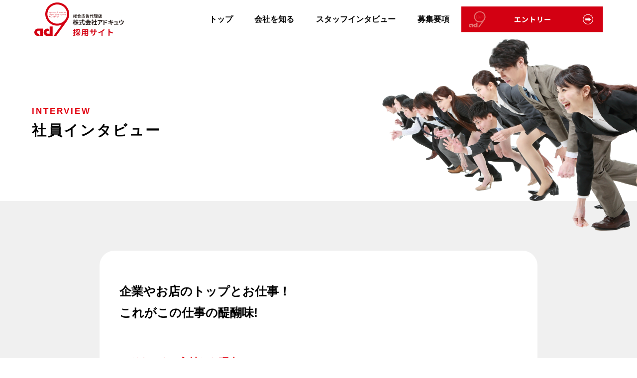

--- FILE ---
content_type: text/html; charset=UTF-8
request_url: https://recruit.ad-kyu.com/2023/12/19/28/
body_size: 9280
content:
<!DOCTYPE html>
<html lang="ja">
<head>
<!-- Google Tag Manager -->
<script>(function(w,d,s,l,i){w[l]=w[l]||[];w[l].push({'gtm.start':
new Date().getTime(),event:'gtm.js'});var f=d.getElementsByTagName(s)[0],
j=d.createElement(s),dl=l!='dataLayer'?'&l='+l:'';j.async=true;j.src=
'https://www.googletagmanager.com/gtm.js?id='+i+dl;f.parentNode.insertBefore(j,f);
})(window,document,'script','dataLayer','GTM-P29XFKN9');</script>
<!-- End Google Tag Manager -->
    <meta charset="UTF-8">
    <meta name="viewport" content="width=device-width, initial-scale=1.0">
    <link rel="stylesheet" href="https://recruit.ad-kyu.com/wp-content/themes/rlab/reset.css">
<link rel="stylesheet" href="https://recruit.ad-kyu.com/wp-content/themes/rlab/style.css?1704415300">

<title>企業やお店のトップとお仕事！これがこの仕事の醍醐味! - アドキュウ採用サイト</title>

		<!-- All in One SEO 4.8.1.1 - aioseo.com -->
	<meta name="description" content="アドキュウに入社した理由 私自身、高校生のバイトの時から数えると色々な仕事に携わってきた為、仕事を探す中でも「" />
	<meta name="robots" content="max-image-preview:large" />
	<meta name="author" content="rlab"/>
	<link rel="canonical" href="https://recruit.ad-kyu.com/2023/12/19/28/" />
	<meta name="generator" content="All in One SEO (AIOSEO) 4.8.1.1" />
		<meta property="og:locale" content="ja_JP" />
		<meta property="og:site_name" content="アドキュウ採用サイト - 求人広告を中心とした総合広告代理店「株式会社アドキュウ」の採用専門サイトです。" />
		<meta property="og:type" content="article" />
		<meta property="og:title" content="企業やお店のトップとお仕事！これがこの仕事の醍醐味! - アドキュウ採用サイト" />
		<meta property="og:description" content="アドキュウに入社した理由 私自身、高校生のバイトの時から数えると色々な仕事に携わってきた為、仕事を探す中でも「" />
		<meta property="og:url" content="https://recruit.ad-kyu.com/2023/12/19/28/" />
		<meta property="article:published_time" content="2023-12-18T18:13:58+00:00" />
		<meta property="article:modified_time" content="2024-01-05T00:33:09+00:00" />
		<meta name="twitter:card" content="summary_large_image" />
		<meta name="twitter:title" content="企業やお店のトップとお仕事！これがこの仕事の醍醐味! - アドキュウ採用サイト" />
		<meta name="twitter:description" content="アドキュウに入社した理由 私自身、高校生のバイトの時から数えると色々な仕事に携わってきた為、仕事を探す中でも「" />
		<script type="application/ld+json" class="aioseo-schema">
			{"@context":"https:\/\/schema.org","@graph":[{"@type":"BlogPosting","@id":"https:\/\/recruit.ad-kyu.com\/2023\/12\/19\/28\/#blogposting","name":"\u4f01\u696d\u3084\u304a\u5e97\u306e\u30c8\u30c3\u30d7\u3068\u304a\u4ed5\u4e8b\uff01\u3053\u308c\u304c\u3053\u306e\u4ed5\u4e8b\u306e\u918d\u9190\u5473! - \u30a2\u30c9\u30ad\u30e5\u30a6\u63a1\u7528\u30b5\u30a4\u30c8","headline":"\u4f01\u696d\u3084\u304a\u5e97\u306e\u30c8\u30c3\u30d7\u3068\u304a\u4ed5\u4e8b\uff01\u3053\u308c\u304c\u3053\u306e\u4ed5\u4e8b\u306e\u918d\u9190\u5473!","author":{"@id":"https:\/\/recruit.ad-kyu.com\/author\/rlab\/#author"},"publisher":{"@id":"https:\/\/recruit.ad-kyu.com\/#organization"},"image":{"@type":"ImageObject","url":"https:\/\/recruit.ad-kyu.com\/wp-content\/uploads\/2023\/12\/s6.webp","width":990,"height":784},"datePublished":"2023-12-19T03:13:58+09:00","dateModified":"2024-01-05T09:33:09+09:00","inLanguage":"ja","mainEntityOfPage":{"@id":"https:\/\/recruit.ad-kyu.com\/2023\/12\/19\/28\/#webpage"},"isPartOf":{"@id":"https:\/\/recruit.ad-kyu.com\/2023\/12\/19\/28\/#webpage"},"articleSection":"\u30b9\u30bf\u30c3\u30d5\u306e\u58f0"},{"@type":"BreadcrumbList","@id":"https:\/\/recruit.ad-kyu.com\/2023\/12\/19\/28\/#breadcrumblist","itemListElement":[{"@type":"ListItem","@id":"https:\/\/recruit.ad-kyu.com\/#listItem","position":1,"name":"\u5bb6","item":"https:\/\/recruit.ad-kyu.com\/","nextItem":{"@type":"ListItem","@id":"https:\/\/recruit.ad-kyu.com\/2023\/#listItem","name":"2023"}},{"@type":"ListItem","@id":"https:\/\/recruit.ad-kyu.com\/2023\/#listItem","position":2,"name":"2023","item":"https:\/\/recruit.ad-kyu.com\/2023\/","nextItem":{"@type":"ListItem","@id":"https:\/\/recruit.ad-kyu.com\/2023\/12\/#listItem","name":"December"},"previousItem":{"@type":"ListItem","@id":"https:\/\/recruit.ad-kyu.com\/#listItem","name":"\u5bb6"}},{"@type":"ListItem","@id":"https:\/\/recruit.ad-kyu.com\/2023\/12\/#listItem","position":3,"name":"December","item":"https:\/\/recruit.ad-kyu.com\/2023\/12\/","nextItem":{"@type":"ListItem","@id":"https:\/\/recruit.ad-kyu.com\/2023\/12\/19\/#listItem","name":"19"},"previousItem":{"@type":"ListItem","@id":"https:\/\/recruit.ad-kyu.com\/2023\/#listItem","name":"2023"}},{"@type":"ListItem","@id":"https:\/\/recruit.ad-kyu.com\/2023\/12\/19\/#listItem","position":4,"name":"19","item":"https:\/\/recruit.ad-kyu.com\/2023\/12\/19\/","nextItem":{"@type":"ListItem","@id":"https:\/\/recruit.ad-kyu.com\/2023\/12\/19\/28\/#listItem","name":"\u4f01\u696d\u3084\u304a\u5e97\u306e\u30c8\u30c3\u30d7\u3068\u304a\u4ed5\u4e8b\uff01\u3053\u308c\u304c\u3053\u306e\u4ed5\u4e8b\u306e\u918d\u9190\u5473!"},"previousItem":{"@type":"ListItem","@id":"https:\/\/recruit.ad-kyu.com\/2023\/12\/#listItem","name":"December"}},{"@type":"ListItem","@id":"https:\/\/recruit.ad-kyu.com\/2023\/12\/19\/28\/#listItem","position":5,"name":"\u4f01\u696d\u3084\u304a\u5e97\u306e\u30c8\u30c3\u30d7\u3068\u304a\u4ed5\u4e8b\uff01\u3053\u308c\u304c\u3053\u306e\u4ed5\u4e8b\u306e\u918d\u9190\u5473!","previousItem":{"@type":"ListItem","@id":"https:\/\/recruit.ad-kyu.com\/2023\/12\/19\/#listItem","name":"19"}}]},{"@type":"Organization","@id":"https:\/\/recruit.ad-kyu.com\/#organization","name":"\u30a2\u30c9\u30ad\u30e5\u30a6\u63a1\u7528\u30b5\u30a4\u30c8","description":"\u6c42\u4eba\u5e83\u544a\u3092\u4e2d\u5fc3\u3068\u3057\u305f\u7dcf\u5408\u5e83\u544a\u4ee3\u7406\u5e97\u300c\u682a\u5f0f\u4f1a\u793e\u30a2\u30c9\u30ad\u30e5\u30a6\u300d\u306e\u63a1\u7528\u5c02\u9580\u30b5\u30a4\u30c8\u3067\u3059\u3002","url":"https:\/\/recruit.ad-kyu.com\/","telephone":"+81952378711"},{"@type":"Person","@id":"https:\/\/recruit.ad-kyu.com\/author\/rlab\/#author","url":"https:\/\/recruit.ad-kyu.com\/author\/rlab\/","name":"rlab","image":{"@type":"ImageObject","@id":"https:\/\/recruit.ad-kyu.com\/2023\/12\/19\/28\/#authorImage","url":"https:\/\/secure.gravatar.com\/avatar\/895fcf07ead0bf0e17ded4bcc4950693e1454c475a3fbf60b5a8f8cc5f274c00?s=96&d=mm&r=g","width":96,"height":96,"caption":"rlab"}},{"@type":"WebPage","@id":"https:\/\/recruit.ad-kyu.com\/2023\/12\/19\/28\/#webpage","url":"https:\/\/recruit.ad-kyu.com\/2023\/12\/19\/28\/","name":"\u4f01\u696d\u3084\u304a\u5e97\u306e\u30c8\u30c3\u30d7\u3068\u304a\u4ed5\u4e8b\uff01\u3053\u308c\u304c\u3053\u306e\u4ed5\u4e8b\u306e\u918d\u9190\u5473! - \u30a2\u30c9\u30ad\u30e5\u30a6\u63a1\u7528\u30b5\u30a4\u30c8","description":"\u30a2\u30c9\u30ad\u30e5\u30a6\u306b\u5165\u793e\u3057\u305f\u7406\u7531 \u79c1\u81ea\u8eab\u3001\u9ad8\u6821\u751f\u306e\u30d0\u30a4\u30c8\u306e\u6642\u304b\u3089\u6570\u3048\u308b\u3068\u8272\u3005\u306a\u4ed5\u4e8b\u306b\u643a\u308f\u3063\u3066\u304d\u305f\u70ba\u3001\u4ed5\u4e8b\u3092\u63a2\u3059\u4e2d\u3067\u3082\u300c","inLanguage":"ja","isPartOf":{"@id":"https:\/\/recruit.ad-kyu.com\/#website"},"breadcrumb":{"@id":"https:\/\/recruit.ad-kyu.com\/2023\/12\/19\/28\/#breadcrumblist"},"author":{"@id":"https:\/\/recruit.ad-kyu.com\/author\/rlab\/#author"},"creator":{"@id":"https:\/\/recruit.ad-kyu.com\/author\/rlab\/#author"},"image":{"@type":"ImageObject","url":"https:\/\/recruit.ad-kyu.com\/wp-content\/uploads\/2023\/12\/s6.webp","@id":"https:\/\/recruit.ad-kyu.com\/2023\/12\/19\/28\/#mainImage","width":990,"height":784},"primaryImageOfPage":{"@id":"https:\/\/recruit.ad-kyu.com\/2023\/12\/19\/28\/#mainImage"},"datePublished":"2023-12-19T03:13:58+09:00","dateModified":"2024-01-05T09:33:09+09:00"},{"@type":"WebSite","@id":"https:\/\/recruit.ad-kyu.com\/#website","url":"https:\/\/recruit.ad-kyu.com\/","name":"\u30a2\u30c9\u30ad\u30e5\u30a6\u63a1\u7528\u30b5\u30a4\u30c8","description":"\u6c42\u4eba\u5e83\u544a\u3092\u4e2d\u5fc3\u3068\u3057\u305f\u7dcf\u5408\u5e83\u544a\u4ee3\u7406\u5e97\u300c\u682a\u5f0f\u4f1a\u793e\u30a2\u30c9\u30ad\u30e5\u30a6\u300d\u306e\u63a1\u7528\u5c02\u9580\u30b5\u30a4\u30c8\u3067\u3059\u3002","inLanguage":"ja","publisher":{"@id":"https:\/\/recruit.ad-kyu.com\/#organization"}}]}
		</script>
		<!-- All in One SEO -->

<link rel="alternate" title="oEmbed (JSON)" type="application/json+oembed" href="https://recruit.ad-kyu.com/wp-json/oembed/1.0/embed?url=https%3A%2F%2Frecruit.ad-kyu.com%2F2023%2F12%2F19%2F28%2F" />
<link rel="alternate" title="oEmbed (XML)" type="text/xml+oembed" href="https://recruit.ad-kyu.com/wp-json/oembed/1.0/embed?url=https%3A%2F%2Frecruit.ad-kyu.com%2F2023%2F12%2F19%2F28%2F&#038;format=xml" />
		<!-- This site uses the Google Analytics by MonsterInsights plugin v9.11.1 - Using Analytics tracking - https://www.monsterinsights.com/ -->
		<!-- Note: MonsterInsights is not currently configured on this site. The site owner needs to authenticate with Google Analytics in the MonsterInsights settings panel. -->
					<!-- No tracking code set -->
				<!-- / Google Analytics by MonsterInsights -->
		<style id='wp-img-auto-sizes-contain-inline-css' type='text/css'>
img:is([sizes=auto i],[sizes^="auto," i]){contain-intrinsic-size:3000px 1500px}
/*# sourceURL=wp-img-auto-sizes-contain-inline-css */
</style>
<style id='wp-block-library-inline-css' type='text/css'>
:root{--wp-block-synced-color:#7a00df;--wp-block-synced-color--rgb:122,0,223;--wp-bound-block-color:var(--wp-block-synced-color);--wp-editor-canvas-background:#ddd;--wp-admin-theme-color:#007cba;--wp-admin-theme-color--rgb:0,124,186;--wp-admin-theme-color-darker-10:#006ba1;--wp-admin-theme-color-darker-10--rgb:0,107,160.5;--wp-admin-theme-color-darker-20:#005a87;--wp-admin-theme-color-darker-20--rgb:0,90,135;--wp-admin-border-width-focus:2px}@media (min-resolution:192dpi){:root{--wp-admin-border-width-focus:1.5px}}.wp-element-button{cursor:pointer}:root .has-very-light-gray-background-color{background-color:#eee}:root .has-very-dark-gray-background-color{background-color:#313131}:root .has-very-light-gray-color{color:#eee}:root .has-very-dark-gray-color{color:#313131}:root .has-vivid-green-cyan-to-vivid-cyan-blue-gradient-background{background:linear-gradient(135deg,#00d084,#0693e3)}:root .has-purple-crush-gradient-background{background:linear-gradient(135deg,#34e2e4,#4721fb 50%,#ab1dfe)}:root .has-hazy-dawn-gradient-background{background:linear-gradient(135deg,#faaca8,#dad0ec)}:root .has-subdued-olive-gradient-background{background:linear-gradient(135deg,#fafae1,#67a671)}:root .has-atomic-cream-gradient-background{background:linear-gradient(135deg,#fdd79a,#004a59)}:root .has-nightshade-gradient-background{background:linear-gradient(135deg,#330968,#31cdcf)}:root .has-midnight-gradient-background{background:linear-gradient(135deg,#020381,#2874fc)}:root{--wp--preset--font-size--normal:16px;--wp--preset--font-size--huge:42px}.has-regular-font-size{font-size:1em}.has-larger-font-size{font-size:2.625em}.has-normal-font-size{font-size:var(--wp--preset--font-size--normal)}.has-huge-font-size{font-size:var(--wp--preset--font-size--huge)}.has-text-align-center{text-align:center}.has-text-align-left{text-align:left}.has-text-align-right{text-align:right}.has-fit-text{white-space:nowrap!important}#end-resizable-editor-section{display:none}.aligncenter{clear:both}.items-justified-left{justify-content:flex-start}.items-justified-center{justify-content:center}.items-justified-right{justify-content:flex-end}.items-justified-space-between{justify-content:space-between}.screen-reader-text{border:0;clip-path:inset(50%);height:1px;margin:-1px;overflow:hidden;padding:0;position:absolute;width:1px;word-wrap:normal!important}.screen-reader-text:focus{background-color:#ddd;clip-path:none;color:#444;display:block;font-size:1em;height:auto;left:5px;line-height:normal;padding:15px 23px 14px;text-decoration:none;top:5px;width:auto;z-index:100000}html :where(.has-border-color){border-style:solid}html :where([style*=border-top-color]){border-top-style:solid}html :where([style*=border-right-color]){border-right-style:solid}html :where([style*=border-bottom-color]){border-bottom-style:solid}html :where([style*=border-left-color]){border-left-style:solid}html :where([style*=border-width]){border-style:solid}html :where([style*=border-top-width]){border-top-style:solid}html :where([style*=border-right-width]){border-right-style:solid}html :where([style*=border-bottom-width]){border-bottom-style:solid}html :where([style*=border-left-width]){border-left-style:solid}html :where(img[class*=wp-image-]){height:auto;max-width:100%}:where(figure){margin:0 0 1em}html :where(.is-position-sticky){--wp-admin--admin-bar--position-offset:var(--wp-admin--admin-bar--height,0px)}@media screen and (max-width:600px){html :where(.is-position-sticky){--wp-admin--admin-bar--position-offset:0px}}

/*# sourceURL=wp-block-library-inline-css */
</style><style id='wp-block-heading-inline-css' type='text/css'>
h1:where(.wp-block-heading).has-background,h2:where(.wp-block-heading).has-background,h3:where(.wp-block-heading).has-background,h4:where(.wp-block-heading).has-background,h5:where(.wp-block-heading).has-background,h6:where(.wp-block-heading).has-background{padding:1.25em 2.375em}h1.has-text-align-left[style*=writing-mode]:where([style*=vertical-lr]),h1.has-text-align-right[style*=writing-mode]:where([style*=vertical-rl]),h2.has-text-align-left[style*=writing-mode]:where([style*=vertical-lr]),h2.has-text-align-right[style*=writing-mode]:where([style*=vertical-rl]),h3.has-text-align-left[style*=writing-mode]:where([style*=vertical-lr]),h3.has-text-align-right[style*=writing-mode]:where([style*=vertical-rl]),h4.has-text-align-left[style*=writing-mode]:where([style*=vertical-lr]),h4.has-text-align-right[style*=writing-mode]:where([style*=vertical-rl]),h5.has-text-align-left[style*=writing-mode]:where([style*=vertical-lr]),h5.has-text-align-right[style*=writing-mode]:where([style*=vertical-rl]),h6.has-text-align-left[style*=writing-mode]:where([style*=vertical-lr]),h6.has-text-align-right[style*=writing-mode]:where([style*=vertical-rl]){rotate:180deg}
/*# sourceURL=https://recruit.ad-kyu.com/wp-includes/blocks/heading/style.min.css */
</style>
<style id='wp-block-paragraph-inline-css' type='text/css'>
.is-small-text{font-size:.875em}.is-regular-text{font-size:1em}.is-large-text{font-size:2.25em}.is-larger-text{font-size:3em}.has-drop-cap:not(:focus):first-letter{float:left;font-size:8.4em;font-style:normal;font-weight:100;line-height:.68;margin:.05em .1em 0 0;text-transform:uppercase}body.rtl .has-drop-cap:not(:focus):first-letter{float:none;margin-left:.1em}p.has-drop-cap.has-background{overflow:hidden}:root :where(p.has-background){padding:1.25em 2.375em}:where(p.has-text-color:not(.has-link-color)) a{color:inherit}p.has-text-align-left[style*="writing-mode:vertical-lr"],p.has-text-align-right[style*="writing-mode:vertical-rl"]{rotate:180deg}
/*# sourceURL=https://recruit.ad-kyu.com/wp-includes/blocks/paragraph/style.min.css */
</style>
<style id='global-styles-inline-css' type='text/css'>
:root{--wp--preset--aspect-ratio--square: 1;--wp--preset--aspect-ratio--4-3: 4/3;--wp--preset--aspect-ratio--3-4: 3/4;--wp--preset--aspect-ratio--3-2: 3/2;--wp--preset--aspect-ratio--2-3: 2/3;--wp--preset--aspect-ratio--16-9: 16/9;--wp--preset--aspect-ratio--9-16: 9/16;--wp--preset--color--black: #000000;--wp--preset--color--cyan-bluish-gray: #abb8c3;--wp--preset--color--white: #ffffff;--wp--preset--color--pale-pink: #f78da7;--wp--preset--color--vivid-red: #cf2e2e;--wp--preset--color--luminous-vivid-orange: #ff6900;--wp--preset--color--luminous-vivid-amber: #fcb900;--wp--preset--color--light-green-cyan: #7bdcb5;--wp--preset--color--vivid-green-cyan: #00d084;--wp--preset--color--pale-cyan-blue: #8ed1fc;--wp--preset--color--vivid-cyan-blue: #0693e3;--wp--preset--color--vivid-purple: #9b51e0;--wp--preset--gradient--vivid-cyan-blue-to-vivid-purple: linear-gradient(135deg,rgb(6,147,227) 0%,rgb(155,81,224) 100%);--wp--preset--gradient--light-green-cyan-to-vivid-green-cyan: linear-gradient(135deg,rgb(122,220,180) 0%,rgb(0,208,130) 100%);--wp--preset--gradient--luminous-vivid-amber-to-luminous-vivid-orange: linear-gradient(135deg,rgb(252,185,0) 0%,rgb(255,105,0) 100%);--wp--preset--gradient--luminous-vivid-orange-to-vivid-red: linear-gradient(135deg,rgb(255,105,0) 0%,rgb(207,46,46) 100%);--wp--preset--gradient--very-light-gray-to-cyan-bluish-gray: linear-gradient(135deg,rgb(238,238,238) 0%,rgb(169,184,195) 100%);--wp--preset--gradient--cool-to-warm-spectrum: linear-gradient(135deg,rgb(74,234,220) 0%,rgb(151,120,209) 20%,rgb(207,42,186) 40%,rgb(238,44,130) 60%,rgb(251,105,98) 80%,rgb(254,248,76) 100%);--wp--preset--gradient--blush-light-purple: linear-gradient(135deg,rgb(255,206,236) 0%,rgb(152,150,240) 100%);--wp--preset--gradient--blush-bordeaux: linear-gradient(135deg,rgb(254,205,165) 0%,rgb(254,45,45) 50%,rgb(107,0,62) 100%);--wp--preset--gradient--luminous-dusk: linear-gradient(135deg,rgb(255,203,112) 0%,rgb(199,81,192) 50%,rgb(65,88,208) 100%);--wp--preset--gradient--pale-ocean: linear-gradient(135deg,rgb(255,245,203) 0%,rgb(182,227,212) 50%,rgb(51,167,181) 100%);--wp--preset--gradient--electric-grass: linear-gradient(135deg,rgb(202,248,128) 0%,rgb(113,206,126) 100%);--wp--preset--gradient--midnight: linear-gradient(135deg,rgb(2,3,129) 0%,rgb(40,116,252) 100%);--wp--preset--font-size--small: 13px;--wp--preset--font-size--medium: 20px;--wp--preset--font-size--large: 36px;--wp--preset--font-size--x-large: 42px;--wp--preset--spacing--20: 0.44rem;--wp--preset--spacing--30: 0.67rem;--wp--preset--spacing--40: 1rem;--wp--preset--spacing--50: 1.5rem;--wp--preset--spacing--60: 2.25rem;--wp--preset--spacing--70: 3.38rem;--wp--preset--spacing--80: 5.06rem;--wp--preset--shadow--natural: 6px 6px 9px rgba(0, 0, 0, 0.2);--wp--preset--shadow--deep: 12px 12px 50px rgba(0, 0, 0, 0.4);--wp--preset--shadow--sharp: 6px 6px 0px rgba(0, 0, 0, 0.2);--wp--preset--shadow--outlined: 6px 6px 0px -3px rgb(255, 255, 255), 6px 6px rgb(0, 0, 0);--wp--preset--shadow--crisp: 6px 6px 0px rgb(0, 0, 0);}:where(.is-layout-flex){gap: 0.5em;}:where(.is-layout-grid){gap: 0.5em;}body .is-layout-flex{display: flex;}.is-layout-flex{flex-wrap: wrap;align-items: center;}.is-layout-flex > :is(*, div){margin: 0;}body .is-layout-grid{display: grid;}.is-layout-grid > :is(*, div){margin: 0;}:where(.wp-block-columns.is-layout-flex){gap: 2em;}:where(.wp-block-columns.is-layout-grid){gap: 2em;}:where(.wp-block-post-template.is-layout-flex){gap: 1.25em;}:where(.wp-block-post-template.is-layout-grid){gap: 1.25em;}.has-black-color{color: var(--wp--preset--color--black) !important;}.has-cyan-bluish-gray-color{color: var(--wp--preset--color--cyan-bluish-gray) !important;}.has-white-color{color: var(--wp--preset--color--white) !important;}.has-pale-pink-color{color: var(--wp--preset--color--pale-pink) !important;}.has-vivid-red-color{color: var(--wp--preset--color--vivid-red) !important;}.has-luminous-vivid-orange-color{color: var(--wp--preset--color--luminous-vivid-orange) !important;}.has-luminous-vivid-amber-color{color: var(--wp--preset--color--luminous-vivid-amber) !important;}.has-light-green-cyan-color{color: var(--wp--preset--color--light-green-cyan) !important;}.has-vivid-green-cyan-color{color: var(--wp--preset--color--vivid-green-cyan) !important;}.has-pale-cyan-blue-color{color: var(--wp--preset--color--pale-cyan-blue) !important;}.has-vivid-cyan-blue-color{color: var(--wp--preset--color--vivid-cyan-blue) !important;}.has-vivid-purple-color{color: var(--wp--preset--color--vivid-purple) !important;}.has-black-background-color{background-color: var(--wp--preset--color--black) !important;}.has-cyan-bluish-gray-background-color{background-color: var(--wp--preset--color--cyan-bluish-gray) !important;}.has-white-background-color{background-color: var(--wp--preset--color--white) !important;}.has-pale-pink-background-color{background-color: var(--wp--preset--color--pale-pink) !important;}.has-vivid-red-background-color{background-color: var(--wp--preset--color--vivid-red) !important;}.has-luminous-vivid-orange-background-color{background-color: var(--wp--preset--color--luminous-vivid-orange) !important;}.has-luminous-vivid-amber-background-color{background-color: var(--wp--preset--color--luminous-vivid-amber) !important;}.has-light-green-cyan-background-color{background-color: var(--wp--preset--color--light-green-cyan) !important;}.has-vivid-green-cyan-background-color{background-color: var(--wp--preset--color--vivid-green-cyan) !important;}.has-pale-cyan-blue-background-color{background-color: var(--wp--preset--color--pale-cyan-blue) !important;}.has-vivid-cyan-blue-background-color{background-color: var(--wp--preset--color--vivid-cyan-blue) !important;}.has-vivid-purple-background-color{background-color: var(--wp--preset--color--vivid-purple) !important;}.has-black-border-color{border-color: var(--wp--preset--color--black) !important;}.has-cyan-bluish-gray-border-color{border-color: var(--wp--preset--color--cyan-bluish-gray) !important;}.has-white-border-color{border-color: var(--wp--preset--color--white) !important;}.has-pale-pink-border-color{border-color: var(--wp--preset--color--pale-pink) !important;}.has-vivid-red-border-color{border-color: var(--wp--preset--color--vivid-red) !important;}.has-luminous-vivid-orange-border-color{border-color: var(--wp--preset--color--luminous-vivid-orange) !important;}.has-luminous-vivid-amber-border-color{border-color: var(--wp--preset--color--luminous-vivid-amber) !important;}.has-light-green-cyan-border-color{border-color: var(--wp--preset--color--light-green-cyan) !important;}.has-vivid-green-cyan-border-color{border-color: var(--wp--preset--color--vivid-green-cyan) !important;}.has-pale-cyan-blue-border-color{border-color: var(--wp--preset--color--pale-cyan-blue) !important;}.has-vivid-cyan-blue-border-color{border-color: var(--wp--preset--color--vivid-cyan-blue) !important;}.has-vivid-purple-border-color{border-color: var(--wp--preset--color--vivid-purple) !important;}.has-vivid-cyan-blue-to-vivid-purple-gradient-background{background: var(--wp--preset--gradient--vivid-cyan-blue-to-vivid-purple) !important;}.has-light-green-cyan-to-vivid-green-cyan-gradient-background{background: var(--wp--preset--gradient--light-green-cyan-to-vivid-green-cyan) !important;}.has-luminous-vivid-amber-to-luminous-vivid-orange-gradient-background{background: var(--wp--preset--gradient--luminous-vivid-amber-to-luminous-vivid-orange) !important;}.has-luminous-vivid-orange-to-vivid-red-gradient-background{background: var(--wp--preset--gradient--luminous-vivid-orange-to-vivid-red) !important;}.has-very-light-gray-to-cyan-bluish-gray-gradient-background{background: var(--wp--preset--gradient--very-light-gray-to-cyan-bluish-gray) !important;}.has-cool-to-warm-spectrum-gradient-background{background: var(--wp--preset--gradient--cool-to-warm-spectrum) !important;}.has-blush-light-purple-gradient-background{background: var(--wp--preset--gradient--blush-light-purple) !important;}.has-blush-bordeaux-gradient-background{background: var(--wp--preset--gradient--blush-bordeaux) !important;}.has-luminous-dusk-gradient-background{background: var(--wp--preset--gradient--luminous-dusk) !important;}.has-pale-ocean-gradient-background{background: var(--wp--preset--gradient--pale-ocean) !important;}.has-electric-grass-gradient-background{background: var(--wp--preset--gradient--electric-grass) !important;}.has-midnight-gradient-background{background: var(--wp--preset--gradient--midnight) !important;}.has-small-font-size{font-size: var(--wp--preset--font-size--small) !important;}.has-medium-font-size{font-size: var(--wp--preset--font-size--medium) !important;}.has-large-font-size{font-size: var(--wp--preset--font-size--large) !important;}.has-x-large-font-size{font-size: var(--wp--preset--font-size--x-large) !important;}
/*# sourceURL=global-styles-inline-css */
</style>

<style id='classic-theme-styles-inline-css' type='text/css'>
/*! This file is auto-generated */
.wp-block-button__link{color:#fff;background-color:#32373c;border-radius:9999px;box-shadow:none;text-decoration:none;padding:calc(.667em + 2px) calc(1.333em + 2px);font-size:1.125em}.wp-block-file__button{background:#32373c;color:#fff;text-decoration:none}
/*# sourceURL=/wp-includes/css/classic-themes.min.css */
</style>
<link rel="https://api.w.org/" href="https://recruit.ad-kyu.com/wp-json/" /><link rel="alternate" title="JSON" type="application/json" href="https://recruit.ad-kyu.com/wp-json/wp/v2/posts/28" /><link rel='shortlink' href='https://recruit.ad-kyu.com/?p=28' />
</head>

<body>
<!-- Google Tag Manager (noscript) -->
<noscript><iframe src="https://www.googletagmanager.com/ns.html?id=GTM-P29XFKN9"
height="0" width="0" style="display:none;visibility:hidden"></iframe></noscript>
<!-- End Google Tag Manager (noscript) -->
    <header id="header">
        <div class="container ds-fx fw-w jc-sb ai-c">
            <h1 id="logo"><a href="https://recruit.ad-kyu.com/"><img src="https://recruit.ad-kyu.com/wp-content/themes/rlab/img/svg/logo.svg" alt="アドキュウ採用サイト"></a></h1>
            <div id="menu_btn">
                <div class="menu-trigger">
                    <span></span>
                    <span></span>
                    <span></span>
                </div>
            </div>
            <nav id="nav">
                <ul class="nav">
                    <li><a href="https://recruit.ad-kyu.com/">トップ</a></li>
                    <li><a href="https://recruit.ad-kyu.com/company">会社を知る</a></li>
                    <li><a href="https://recruit.ad-kyu.com/category/interview/">スタッフインタビュー</a></li>
                    <li><a href="https://recruit.ad-kyu.com/recruit">募集要項</a></li>
                    <li><a href="https://recruit.ad-kyu.com/entry"><img src="https://recruit.ad-kyu.com/wp-content/themes/rlab/img/svg/entryBtn.svg" alt="エントリー"></a></li>
                </ul>
            </nav>
            <div class="overlay"></div>
        </div>
    </header><div class="subPageFv interviewTop">
        <div class="container">
            <h1 class="pageTitle"><span>INTERVIEW</span><br>社員インタビュー</h1>
            <img class="topB" src="https://recruit.ad-kyu.com/wp-content/themes/rlab/img/webp/kirinuki.webp" alt="切り抜き">
        </div>        
    </div>
    <div class="pad-1 postWrap">
                <div class="post">
                <h2 class="postTitle">企業やお店のトップとお仕事！<br>これがこの仕事の醍醐味!</h2>
                    
<h3 class="wp-block-heading">アドキュウに入社した理由</h3>



<p>私自身、高校生のバイトの時から数えると色々な仕事に携わってきた為、仕事を探す中でも「この仕事はこんな感じかな」とか「きっとこういった事をするんだろうな」とか、事前に仕事のイメージが大体つく感じでした。その中でも、唯一避けてきた「営業」という仕事は未知の世界で、今まで自分が身に付けたスキルや経験が、どのタイミングで活かされるのか、通用するのかを避けてきた「営業」で知りたいと思ったのがきっかけでした。</p>



<p>結局アドキュウへの入社も30 代後半だったので、たぶん「今までやってきた事は無駄じゃなかった！」って思いたかったんでしょうね 笑</p>



<div class="postSecondParagraph">
<h3>この仕事のやりがいや面白さ</h3>
<p>企業やお店にとって大切な「人材」。大切だからこそ、その求人を担当されるのはほとんどが社長・オーナー・店長、その右腕となる方達ばかりです。
そんな「企業やお店のトップレベルの方達と対等に話せる仕事」は他にないです。普通に暮らしていたら、絶対に出会えない人、話せない人、接する事すら出来ない人と一緒に仕事が出来る。それがこの仕事の「醍醐味」だと思います。</p>

</div>
				<p class="role">（職種：チーフマネージャー）</p>                            <img src="https://recruit.ad-kyu.com/wp-content/uploads/2023/12/s6.webp" class="ec wp-post-image" alt="" decoding="async" fetchpriority="high" />                        </div>
                        
            </div>
            </div>
    <div class="postWrap">
    <div class="pad-1 container">
    <ul class="postList ds-fx fw-w jc-sb ">
    <li>
                    <a href="https://recruit.ad-kyu.com/2023/12/19/%e3%82%a2%e3%83%91%e3%83%ac%e3%83%ab%e6%a5%ad%e7%95%8c%e3%81%8b%e3%82%89%e3%81%ae%e8%bb%a2%e8%81%b7%e3%80%82%e3%81%8a%e5%ae%a2%e6%a7%98%e3%81%a8%e6%b1%82%e8%81%b7%e8%80%85%e6%a7%98%e3%81%ae%e6%9e%b6/">
                        <h2>アパレル業界からの転職。<br>お客様と求職者様の<br>架け橋になりたい！</h2>
						<p class="role">（広告プランナー）</p>                                <img src="https://recruit.ad-kyu.com/wp-content/uploads/2023/12/s1.webp" class="ec wp-post-image" alt="スタッフ" decoding="async" loading="lazy" />                    </a>
                </li>
                <li>
                    <a href="https://recruit.ad-kyu.com/2023/12/19/%e6%88%90%e6%9e%9c%e3%81%8c%e4%b8%8a%e3%81%8c%e3%82%89%e3%81%aa%e3%81%84%e6%99%82%e3%82%82%e3%80%81%e8%81%b7%e5%a0%b4%e3%81%ae%e9%9b%b0%e5%9b%b2%e6%b0%97%e3%81%8c%e8%89%af%e3%81%84%e3%81%ae%e3%81%a7/">
                        <h2>成果が上がらない時も、<br>職場の雰囲気が<br>良いので頑張れた</h2>
						<p class="role">（広告プランナー）</p>                                <img src="https://recruit.ad-kyu.com/wp-content/uploads/2023/12/s2.webp" class="ec wp-post-image" alt="" decoding="async" loading="lazy" />                    </a>
                </li>
                <li>
                    <a href="https://recruit.ad-kyu.com/2023/12/19/44/">
                        <h2>お客様からの<br>｢ありがとう!また頼むね!｣<br>の言葉がやりがい</h2>
						<p class="role">（広告プランナー）</p>                                <img src="https://recruit.ad-kyu.com/wp-content/uploads/2023/12/s3.webp" class="ec wp-post-image" alt="" decoding="async" loading="lazy" />                    </a>
                </li>
                <li>
                    <a href="https://recruit.ad-kyu.com/2023/12/19/%e6%99%ae%e6%ae%b5%e3%81%af%e8%81%9e%e3%81%91%e3%81%aa%e3%81%84%e3%82%88%e3%81%86%e3%81%aa%e7%b5%8c%e5%96%b6%e8%80%85%e3%81%ae%e8%a9%b1%e3%82%84%e3%81%9d%e3%81%ae%e6%a5%ad%e7%95%8c%e3%81%ae%e3%83%aa/">
                        <h2>普段は聞けないような<br>経営者の話やその業界の<br>リアルな話が聞ける！</h2>
						<p class="role">（チーフマネージャー）</p>                                <img src="https://recruit.ad-kyu.com/wp-content/uploads/2023/12/s4.webp" class="ec wp-post-image" alt="" decoding="async" loading="lazy" />                    </a>
                </li>
                         
    </div>
    </div>
    <div class="pad-2">
    <div class="pad-2">
<div class="cta">
            <div class="container">
                <h2 class="mainTitle4">RECRUIT</h2>
                <p class="imgBtn"><a href="https://recruit.ad-kyu.com/recruit"><img src="https://recruit.ad-kyu.com/wp-content/themes/rlab/img/svg/recruitBtn.svg" alt="代表メッセージ"></a></p>
            </div>
</div>
</div></div>
<footer>
    <div class="pad-2">
        <div class="container ds-fx fw-w jc-sb">
            <div class="box-30">
                <h2 class="footLogo"><a href="https://recruit.ad-kyu.com/"><img src="https://recruit.ad-kyu.com/wp-content/themes/rlab/img/svg/logo.svg" alt="アドキュウ"></a></h2>
                <p class="leadBtn"><a href="https://ad-kyu.com">アドキュウホームページ</a></p>
            </div>
            <div class="box-30">
                <ul class="footNav">
                    <li><a href="https://recruit.ad-kyu.com/">トップ</a></li>
                    <li><a href="https://recruit.ad-kyu.com/company">会社を知る</a></li>
                    <li><a href="https://recruit.ad-kyu.com/category/interview/">スタッフインタビュー</a></li>
                    <li><a href="https://recruit.ad-kyu.com/recruit">募集要項</a></li>
                    <li><a href="https://recruit.ad-kyu.com/entry"><img src="https://recruit.ad-kyu.com/wp-content/themes/rlab/img/svg/entryBtn.svg" alt="エントリー"></a></li>
                </ul>
            </div>
            <div class="box-30">
                <p class="mb-1"><strong>本社</strong><br>
                    〒840-0201 佐賀県佐賀市大和町尼寺2857-1<br>
                    TEL:0952-37-8711（代）　FAX:0952-37-8710</p>
                    <p><strong>長崎営業所</strong><br>
                        〒859-3223 佐世保市広田4丁目2番11号<br>TEL:0956-76-7480　FAX:0956-76-7481</p>
            </div>
        </div>
    </div>
    <p class="copyRight">Copyright&copy;Ad9.</p>
</footer>
<script src="https://code.jquery.com/jquery-3.5.1.js"></script>
<script src="https://recruit.ad-kyu.com/wp-content/themes/rlab/js/functions.js"></script>
<script type="speculationrules">
{"prefetch":[{"source":"document","where":{"and":[{"href_matches":"/*"},{"not":{"href_matches":["/wp-*.php","/wp-admin/*","/wp-content/uploads/*","/wp-content/*","/wp-content/plugins/*","/wp-content/themes/rlab/*","/*\\?(.+)"]}},{"not":{"selector_matches":"a[rel~=\"nofollow\"]"}},{"not":{"selector_matches":".no-prefetch, .no-prefetch a"}}]},"eagerness":"conservative"}]}
</script>

</body>

</html>

--- FILE ---
content_type: text/css
request_url: https://recruit.ad-kyu.com/wp-content/themes/rlab/reset.css
body_size: 1434
content:
@charset "UTF-8";
/* 
Eric Meyer's CSS Reset
http://meyerweb.com/eric/tools/css/reset/
v1.0 | 20080212
CSSresetr.com
*/
html, body, div, span, applet, object, iframe,
h1, h2, h3, h4, h5, h6, p, blockquote, pre,
a, abbr, acronym, address, big, cite, code,
del, dfn, em, font, img, ins, kbd, q, s, samp,
small, strike, strong, sub, sup, tt, var,
b, u, i, center,
dl, dt, dd, ol, ul, li,
fieldset, form, label, legend,
table, caption, tbody, tfoot, thead, tr, th, td {
  margin: 0;
  padding: 0;
  border: 0;
  outline: 0;
  font-size: 100%;
  vertical-align: baseline;
  background: transparent;
}
* {
    -webkit-box-sizing: border-box;
       -moz-box-sizing: border-box;
         -o-box-sizing: border-box;
        -ms-box-sizing: border-box;
            box-sizing: border-box;
}
html{
	font-size:16px;
}
body {
  line-height: 1.8;
}
ol, ul {
  list-style: none;
}
blockquote, q {
  quotes: none;
}
blockquote:before, blockquote:after,
q:before, q:after {
  content: '';
  content: none;
}
 
/* remember to define focus styles! */
:focus {
  outline: 0;
}
 
/* remember to highlight inserts somehow! */
ins {
  text-decoration: none;
}
del {
  text-decoration: line-through;
}
 
/* tables still need 'cellspacing=0' in the markup */
table {
  border-collapse: collapse;
  border-spacing: 0;
}
img{
	vertical-align:bottom;
	width:100%;
	height: auto;
}
a{
	text-decoration: none;
	color:#E10012;
	transition: all .3s;
}
strong{
	font-weight: bold;
}
.red{
	color:#ff0000;
}

.cf:after {
	content: "."; 
	display: block;
	clear: both;
	height: 0;
	visibility: hidden;
}

.cf {
	min-height: 1px;
}

* html .cf {
	height: 1px;
	/*¥*//*/
	height: auto;
	overflow: hidden;
	/**/
}



iframe{
	display: block;
	width:100%;
}
address{
	font-style: normal;
}

@media screen and (min-width:768px){
	a[href^="tel:"] {
    pointer-events: none;
}
}
.w100{
	width:100%;
}
.m-0a{
	margin:0 auto!important;
}
.m-a{
	margin:auto!important;
}
.m-a2{
	margin-top:auto;
}
.ds-fx{
	display: -webkit-box;
	display: flex;
}
.fd-c{
	flex-direction: column;
}
.fw-w{
	flex-wrap:wrap;
}
.ai-c{
	align-items: center;
}
.ai-e{
	align-items: flex-end;
}
.jc-c{
	justify-content: center;
}
.jc-sb{
	justify-content: space-between;
}
.jc-sa{
	justify-content: space-around;
}
.jc-e{
	justify-content: flex-end;
}
.ta-j{
	text-align: justify;
}
.ta-c{text-align: center;}
.ta-r{
	text-align: right;
}

.fw-b{
	font-weight: bold;
}
.box-46{
	width:46%
}


@media screen and (min-width:600px){
.vert{
	-ms-writing-mode: tb-rl;
  writing-mode: vertical-rl;
}	
}
.box-10{
	width:10%;
}
.box-25{
	width:25%;
}
.box-30{
	width:30%;
}
.box-45{
	width:45%;
}
.box-49{
	width:49%;
}
.box-50a{
	width:50%;
}
.box-50{
	width:50%;
}
.box-70{
	width:70%;
}
.box-90{
	width:90%;
}

@media screen and (max-width:599px){
	.spo1{
		order: 1;
	}
	.spo2{
		order: 2;
	}
	.pc{
		display: none;
	}
	.box-46{
	width:100%
}
.box-25{
	width:100%;
}
	.box-30{
	width:100%;
}
.box-45{
	width:100%;
}
.box-49{
	width:100%;
}
.box-50{
	width:100%;
}
.box-70{
	width:100%;
}
.mb-2{
	margin-bottom:10vw;
}
}

@media screen and (min-width:600px){
	.sp{
		display: none!important;
	}
	.pc{
		display:block;
	}
}
@media screen and (max-width:599px){
	.pc{
		display: none !important;
	}
	.sp{
		display: block!important;
	}
}

.mb-1{
	margin-bottom:30px;
}
.mb-2{
	margin-bottom:60px;
}
.mb-1em{
	margin-bottom:1em;
}

.pad-1{
	padding:100px 0;
}
.pad-2{
	padding:0 0 100px 0;
}
.pad-1em{
	padding:1em 0;
}

@media screen and (max-width:749px){
	.mb-1{
	margin-bottom:5vw;
}
	.pad-1{
	padding:15vw 0;
}
		.pad-2{
	padding:0 0 10vw 0;
}
}


.ds-ib{
	display: inline-block;
}
.gray1{
	background:#F1F1F1;
}





--- FILE ---
content_type: text/css
request_url: https://recruit.ad-kyu.com/wp-content/themes/rlab/style.css?1704415300
body_size: 4852
content:
@charset "UTF-8";
@import url('https://fonts.googleapis.com/css2?family=Hind:wght@600;700&family=Noto+Serif+JP:wght@400;600;700&display=swap');
body{
    font-family: 'Noto Sans JP', sans-serif;
}

#nav li a {
    display: block;
    color: #000;
    position: relative;
    font-weight: bold;
  }
  #nav .menu-item-has-children > a:after,#nav .menu-item-has-children > a:before {
    display: block;
    content: "";
    position: absolute;
    top: 0; 
    right: 0;
    bottom: 0;
    right: 20px;
    margin: auto;
    width: 10px;
    height: 1px;
    background: #fff;
    transition: .2s;
  }
  #nav .menu-item-has-children > a:after {
    transform: rotate(90deg);
    -webkit-transform: rotate(90deg);
  }
  #nav .menu-item-has-children > a.open:before{
    transform: rotate(0deg);
    -webkit-transform: rotate(0deg);
  }
  #nav .menu-item-has-children > a.open:after{
    background: transparent;
  }
  #nav .menu-item-has-children .sub-menu {
    display: none;
  }
  @media only screen and ( max-width : 899px ) {
    .overlay {
      width: 0;
      height: 0;
      position: fixed;
      z-index: 11;
      top: 0;
      left: 0;
      opacity: 0;
      transition: opacity .5s;
      background: rgba(255,255,255,.7);
    }
    .overlay.open {
      width: 100%;
      height: 100%;
      opacity: 1;
    }
    #main {
      transition: all .5s;
      min-height: 100vh;
    }
    #main.open {
      position: fixed;
      width: 100%;
    }
    #menu_btn {
      top: 12px;
      right: 15px;
      transition: .3s;
      cursor: pointer;
      position: fixed;
      z-index: 9999;
      width: 50px;
      height: 50px;
      display: flex;
      align-items: center;
      justify-content: center;
    }
    .menu-trigger {
      width: 18px;
      height: 16px;
      position: relative;
    }
    .menu-trigger span {
      display: inline-block;
      box-sizing: border-box;
      position: absolute;
      left: 0;
      width: 100%;
      height: 1px;
      background-color: #e20012;
      transition: all .5s;
    }
    .menu-trigger span:nth-of-type(1) {
      top: 0;
    }
    .menu-trigger span:nth-of-type(2) {
      width: 70%;
      top: 7px;
    }
    .menu-trigger span:nth-of-type(3) {
      bottom: 0;
    }
    #menu_btn.active .menu-trigger span:nth-of-type(1) {
      transform: translateY(7px) rotate(-45deg);
    }
    #menu_btn.active .menu-trigger span:nth-of-type(2) {
      opacity: 0;
    }
    #menu_btn.active .menu-trigger span:nth-of-type(3) {
      transform: translateY(-7px) rotate(45deg);
    }
    #nav {
      width: 100%;
      height: 100%;
      overflow: auto;
      padding: 90px 0;
      background: #f5f5f5;
      position: fixed;
      top: 0;
      right: 0;
      z-index: 12;
      transform: translate(100%);
      transition: all .5s;
    }
    #nav.open {
      transform: translateZ(0);
    }
    #nav li {
      padding: 0 20px;
    }
    #nav li a {
      position: relative;
      padding: 20px;
      color: #000;
    }
    #nav .menu-item-has-children .sub-menu {
      padding: 20px;
    }
    #nav .menu-item-has-children > a:first-of-type {
      position: relative;
      padding-right: 2em;
    }
    #nav .menu-item-has-children > a.open:first-of-type {
      color: #dad4ec;
    }
    #nav .menu-item-has-children .sub-menu li {
      padding: 0;
      margin-bottom: 20px;
    }
    #nav .menu-item-has-children .sub-menu li:last-child {
      margin-bottom: 0;
    }
    #nav .menu-item-has-children .sub-menu li a {
      padding: 0;
    }
  }
  
  @media print, screen and ( min-width : 900px ) {
    #menu_btn,.overlay {
      display: none;
    }
    #nav ul {
      display: flex;
      flex-wrap: wrap;
      align-items: center;
      width:100%;
      justify-content: space-between;
    }
    #nav li {
      position: relative;
    }
    #nav li a {
      padding: 20px;
    }
    #nav li:last-child{
        width:35%;
    }
    #nav li:last-child a{
        width:100%;
        padding:0;
    }
    #nav .menu-item-has-children > a {
      padding-right: 40px;
    }
    #nav .menu-item-has-children > a.open:first-of-type,#nav .current-menu-item a {
      color: #000;
    }
    #nav .current-menu-item li a {
      color: #fff;
    }
    #nav li ul.sub-menu {
      flex-direction: column;
      background: #fff;
      position: absolute;
      width: 200px;
      left: 50%;
      top: 100%;
      -webkit-transform: translateX(-50%);
      transform: translateX(-50%);
      padding: 10px 0;
    }
    #nav li ul.sub-menu li {
      width: 100%;
    }
    #nav li ul.sub-menu li a {
      line-height: 1.6em;
      color: #83759a;
      padding: 10px 20px;
    }
    #nav li ul.sub-menu li a:hover {
      color: #dad4ec;
    }
  }

  header {
    width: 100%;
    padding:5px;
    position: sticky;
    top: 0;
    left: 0;
    z-index: 10;
    background:#fff;
  }
  header #logo{
    width:180px
  }
  header #logo a {
    display: block;
  }

  .container{
    width:90%;
    margin:0 auto;
  }
  @media screen and (min-width:1461px){
    .container{
        width:1460px;
      }
    }
    @media screen and (max-width:599px){
        header #logo{
            width:30vw
          }
    }
    .saiyoIntro{
        background:#E4E2DF;
        padding:8vw 0 120px;
        position:relative;
    }
    .saiyoIntro{
        margin-top:120px;
    }
    .mainTitle{
        font-family: 'Hind', sans-serif;
        font-weight: 700;
        color:#e20012;
        text-align: center;
        font-size:4.5rem;
        position:relative;
    }
    .mainTitle::before{
        content:'';
        display: inline-block;
        aspect-ratio: 1/1;
        width:2em;
        background:url(img/svg/ad9.svg) no-repeat center center / contain;
        position:relative;
        left:0;
        top:0;
    }
    .mainTitle2{
        font-family: 'Hind', sans-serif;
        font-weight: 700;
        color:#e20012;
        font-size:4.5rem;
        position:relative;
        line-height: 1.3;
    }
    .jobs{
        width:40%;
        position:absolute;
        left:50%;
        transform: translatex(-50%);
        top:-120px;
    }
    .pointTxt{
        font-size:1.1rem;
        margin-bottom:2em;
    }
    .centerLeft{
        max-width:48%;
        margin:0 auto 30px;
        text-align: justify;
    }
    .centerLeft p{
        display: inline-block;
        text-align: left;
    }
    .imgBtn{
        width:300px;
        margin:0 auto;
    }
    .imgBtn2{
        width:300px;
        margin:0;
    }
    @media screen and (min-width:1461px){
        .saiyoIntro{
            padding:130px 0 120px;
        }
        .jobs{
            width:600px;
            position:absolute;
            left:50%;
            transform: translatex(-50%);
            top:-120px;
        }
    }
    @media screen and (min-width:600px) and (max-width:899px){
        .mainTitle,.mainTitle2{
            font-size:6vw
        }
        .saiyoIntro{
            padding:15vw 0;
            margin-top:1vw
        }
        .jobs{
            width:60%;
            top:-10vw;
        }
        .centerLeft{
            max-width:70%;
            margin:0 auto 80px;
        }
       
    }
    @media screen and (max-width:599px){
        .mainTitle,.mainTitle2{
            font-size:2.5rem;
        }
        .saiyoIntro{
            padding:20vw 0;
            margin-top:10vw
        }
        .jobs{
            width:80%;
            top:-15vw;
        }
        .centerLeft{
            max-width:100%;
        }
        .imgBtn{
            width:100%;
        }
        .imgBtn2{
            width:100%;
        }
    }
    .lfont{
        font-weight: bold;
        font-size:1.3rem;
        margin-bottom:1em;
    }
    .topSec2{
        background:url(img/webp/ad9_saga_gaikan.webp) no-repeat right bottom / 60%;
        padding:160px 0;
    }
    .topSec3{
        background:#e20012 url(img/webp/staff.webp)no-repeat left 5% bottom / 45%;
        padding:120px 0 120px;
        color:#fff;
    }
    .mainTitle3{
        font-family: 'Hind', sans-serif;
        font-weight: 700;
        font-size:4.5rem;
        position:relative;
        line-height: 1.3;
    }
    .mainTitle3::before{
        content:'';
        display: inline-block;
        aspect-ratio: 1/1.64;
        background:url(img/svg/mic.svg) no-repeat center center/contain;
        width:0.6em;
        position:absolute;
        left:-.8em;
        top:0

    }
    @media screen and (min-width:600px) and (max-width:899px){
        .topSec2{
            background:url(img/webp/ad9_saga_gaikan.webp) no-repeat right bottom / 70%;
            padding:80px 0;
        }
        .topSec3{
            background:#e20012 url(img/webp/staff.webp)no-repeat left 5% bottom / 45%;
            padding:80px 0;
        }
        .mainTitle3{
            font-size:6vw
        }
    }
    @media screen and (max-width:599px){
        .topSec2{
            background:url(img/webp/ad9_saga_gaikan-sp.webp) no-repeat center bottom / contain;
            padding:30vw 0 60vw;
        }
        .mainTitle3{
            font-size:2.5rem
        }
        .topSec3{
            background:#e20012 url(img/webp/staff.webp)no-repeat right 5% bottom / 100%;
            padding:30vw 0 60vw;
            color:#fff;
        }
    }
    .cta {
        background-color: #E4E2DF;
        background-image: url(img/webp/cta1.webp), url(img/webp/cta2.webp);
        background-repeat: no-repeat, no-repeat;
        background-position: left 20% center, right 20% center;
        background-size: 20%, 20%;
        padding: 180px 0;
        text-align: center;
    }
    
    
    .mainTitle4{
        font-family: 'Hind', sans-serif;
        font-weight: 700;
        color:#e20012;
        text-align: center;
        font-size:4.5rem;
        position:relative;
        margin-bottom:.5em;
    }
    .mainTitle4::before{
        content:'';
        display: inline-block;
        aspect-ratio: 1/1;
        width:1.7em;
        background:url(img/svg/ad9.svg) no-repeat center center / contain;
        position:absolute;
        left:50%;
        top:-1.3em;
        transform: translateX(-50%);
    }
    @media screen and (min-width:600px) and (max-width:899px){
        .mainTitle4{
            font-size:6vw
        }
        .cta {
            background-position: left 5% center, right 5% center;
            background-size: 30%, 30%;
            padding: 180px 0 80px;
            text-align: center;
        }
    }
    @media screen and (max-width:599px){
        .mainTitle4{
            font-size:2.5rem
        }
        .cta {
            background-position: left 2% center, right 2% center;
            background-size: 40%, 40%;
            padding: 30vw 0;
            text-align: center;
        }
    }
    .footLogo{
        width:60%;
        margin-bottom:30px;
    }
    .leadBtn{
        text-align: center
    }
    .leadBtn a{
        display: block;
        width:80%;
        font-weight: bold;
        border:solid 1px #e20012;
        padding:0.8em;
    }
    .leadBtn a:hover{
        background:#e20012;
        color:#fff;
    }
    .footNav a{
        color:#000;
        font-weight: bold;
        padding:0.5em;
        display: inline-block;
    }
    .copyRight{
        text-align: center;
        margin-bottom:3em;
    }
    @media screen and (min-width:600px) and (max-width:899px){
        .leadBtn a{
            font-size:0.8rem;
        }
    }
    @media screen and (max-width:599px){
        footer .box-30{
            margin-bottom:5vw
        }
        .leadBtn a{
            width:100%;
        }
        .footNav a{
            padding:1em 0;
        }
        .footNav li:last-child a{
            width:100%;
        }
    }
    .pageTitle {
        font-size:1.8rem;
        letter-spacing: 0.1em;
        line-height: 1.5;
    }
    .subPageFv{
        padding:120px 0;
        position:relative;
    }
    .subPageFv2{
        padding:80px 0;
        position:relative;
    }
.pageTitle span{
    color:#e20012;
    font-size:0.6em
}

.messageArticle{
    background:#f0f0f0;
}
.mabox1{
    width:48%;
}
.mabox2{
    width:48%;
}
.mabox2 h2{
    font-size:1.4rem;
    margin-bottom:1em;
}
.mabox2 p{
    margin-bottom:1em;
}
.cInfoBox{
    width:48%;
}
.subTitle{
    font-family: 'Hind', sans-serif;
        font-weight: 700;
        color:#e20012;
        font-size:3.5rem;
        letter-spacing: 0.1em;
        position:relative;
        margin-bottom:1em;
        line-height: 0.8;
}
.subTitle span{
    font-size:.3em;
    color:#000;
}
.cInfoBox{
    width:48%;
    margin-bottom:120px;
}
.cInfoList{
    border-top:dashed 1px #666;
}
.cInfoList dt{
    width:30%;
    padding:1em;
    background:#f0f0f0;
    font-weight: bold;
    display: flex;
    align-items: center;
    border-bottom:dashed 1px #666;
}
.cInfoList dd{
    width:70%;
    padding:1em;
    border-bottom:dashed 1px #666;
}
.cInfoList dd p:first-of-type{
    margin-bottom:1em;
}
@media screen and (min-width:600px) and (max-width:899px){
    .subTitle{
        font-size:2.5rem;
    }
    .subTitle span{
        font-size:.4em;
    }
}
@media screen and (max-width:599px){
    .pageTitle {
        font-size:5.5vw;
        letter-spacing: 0.1em;
        line-height: 1.5;
    }
    .subPageFv,.subPageFv2{
        padding:20vw 0;
    }
    .mabox2 h2{
        font-size:1.2rem;
    }
    .mabox1{
        width:100%;
        margin-bottom:8vw
    }
    .mabox2{
        width:100%;
    }
    .cInfoBox{
        width:100%;
        margin-bottom:20vw
    }
    .subTitle{
        font-size:2.5rem;
        line-height: 1;
    }
    .subTitle span{
        font-size:.5em;
    }
    .cInfoList dt{
        width:100%;
        border-bottom:none;
    }
    .cInfoList dd{
        width:100%;
        border-bottom:dashed 1px #666;
    }
}
.topB{
    position:absolute;
    right:0;
    bottom:-60px;
    width:40%;
}
@media screen and (min-width:1461px){
    .topB{
        position:absolute;
        right:0;
        bottom:-60px;
        width:600px;
    }
}
.postWrap{
    background:#f0f0f0;
}
.post{
    background:#fff;
    width:880px;
    margin:0 auto;
    padding: 60px 40px ;
    border-radius:30px;
    position:relative;
    overflow:hidden;
}
.postTitle{
    font-size:24px;
    margin-bottom:60px;
}
.post h3{
    color:#e20012;
    font-size:20px;
    margin-bottom:1em;
}
.postSecondParagraph{
    width:60%;
    margin:60px 0
}
.ec{
    width:40%;
    position:absolute;
    right:0;
    bottom:0;
}
@media screen and (min-width:600px) and (max-width:899px){
    .post{
        width:680px;
        padding: 40px 20px ;
    }
}
@media screen and (max-width:599px){
    .topB{
        position:absolute;
        right:0;
        bottom:-2vw;
        width:40%;
    }
    .post{
        background:#fff;
        width:85%;
        padding:10vw 7vw ;
    }
    .postTitle{
        font-size:5vw;
        margin-bottom:8vw;
    }
    .post h3{
        font-size:4.3vw;
        margin-bottom:1em;
    }
    .post p{
        font-size:3.8vw
    }
    .postSecondParagraph{
        width:100%;
        margin:60px 0
    }
}
.postList li{
    width:48%;
    margin-bottom:60px;
}
.postList li a{
    background:#fff;
    display: block;
    padding:60px;
    border-radius:30px;
    color:#000;
    font-weight: bold;
    font-size:28px;
    position:relative;
    aspect-ratio: 1/0.58;
    overflow: hidden;
}
.postList li a:after{
    content:'';
    display: inline-block;
    aspect-ratio: 1/1;
    width:2em;
    background:url(img/svg/arrow.svg) no-repeat center center/ contain;
    position:absolute;
    left:60px;
    bottom:10%;
}
.postList li a h2{
    position:relative;
    z-index: 5;
}

.blur-background {
    backdrop-filter: blur(5px); /* ブラーの強さを調整 */
  }
@media screen and (min-width:600px) and (max-width:899px){
    .postList li{
        margin-bottom:5vw;
    }
    .postList li a{
        padding:5vw;
        border-radius:30px;
        font-size:2vw;
    }
    .postList li a:after{
        left:5vw;
    }
}
@media screen and (max-width:599px){
    .postList li{
        width:100%;
        margin-bottom:5vw;
    }
    .postList li a{
        padding:8vw;
        font-size:4.5vw;
        border-radius:20px;
    }
    .postList li a:after{
        left:8vw;
    }
}
.showElement{
    display: none;
    position: absolute;
      top: 30%;
      left: 50%;
      transform: translateX(-50%);
}
.closeBtn{
    width:60px;
    position:absolute;
    right:-30px;
    top:-30px;
    z-index: 10;
}
@media screen and (max-width:599px){
    .showElement{
        width:100%;
    }
    .closeBtn{
        width:60px;
        position:absolute;
        right:5vw;
        top:-30px;
        z-index: 10;
    }
}
.requireList{
    border-bottom:dashed 1px #666;
}
.requireList dt{
    width:30%;
    padding:2em 0;
    border-top:dashed 1px #666;
    font-weight: bold;
}
    .requireList dd{
        width:70%;
        padding:2em 0;
        border-top:dashed 1px #666;
    }
    .requireList dd span{
        font-weight: bold;
    }


@media screen and (max-width:599px){
    .requireList dt{
        width:100%;
        padding:2em 0 2em;
    }
    .requireList dd{
        width:100%;
        padding:0 0 2em;
        border-top:none;
    }
}

.grayWrapper{
    background:#f5f5f5;
    padding:40px 0;
      width:80%;
      margin:0 auto;
  }
  .phoneNum{
    font-weight: bold;
    font-size:1.8rem;
    color:#E20012;
  }
  .phoneNum span{
    font-size:0.7em
  }
  .c0{
    color:#000;
  }
  .formList{
	width:80%;
	margin:0 auto;
	padding:80px 0;
}
.formList dt{
	width:30%;
	padding:1em 0;
	font-weight: bold;
	letter-spacing: 0.1em;
}
.formList dd{
	width:70%;
	padding:1em 0;
}
.formList dt span{
	font-size:0.7em;
	display: inline-block;
	padding:0.2em 0.6em;
	margin-left:1em;
	position:relative;
	top:-0.15em
}
.required{
	background:#e20012;
	color:#fff;
}
.notRequired{
	background:#eee;
	color:#414141;
}
.formList dd input[type="text"],.formList dd input[type="email"]{
   
	-webkit-appearance:none;
    appearance:none;
	width:80%;
	font-size:1.1rem;
	padding:1em;
	border:solid 2px #ddd;
}
.formList dd label{
	display: block;
}
.formList dd input[type=checkbox] {
  transform: scale(1.5);
}
.formList dd textarea{
	-webkit-appearance:none;
    appearance:none;
	width:80%;
	font-size:1.1rem;
	padding:1em;
	border:solid 2px #ddd;
}
.sendBox{
	display: -webkit-box;
	display: flex;
	justify-content: space-around;
	width:70%;
	margin:0 auto;
	flex-wrap:wrap;
}
.mw_wp_form_input .sendBox .backBtn{
	display: none;
}
input[type="submit"]{
	-webkit-appearance:none;
    appearance:none;
	padding:1em 5em;
	font-weight: bold;
	font-size:1.2rem;
}
.btn_a{
	background:#e20012;
	color:#fff;
	border:solid 1px #e20012;
}
.btn_b{
	background:#eee;
	border:solid 1px #414141;
	color:#414141
}
.halfInput{
    width: 50%!important;
}
  @media screen and (max-width:599px){
    .grayWrapper{
		width:100%;
		padding:40px 0;
	}
    .phoneNum{
        font-size:5vw;
          }
    .bizHour{
            font-size:4vw!important;
    }
    .sendBox{
		width:100%;
	}
	input[type="submit"]{
		display: block;
	}
	.backBtn{
		width:100%;
	}
	.sendBtn{
		width:100%;
	}
	.btn_a{
		width:100%;
		display: block;
}
	.btn_b{
		width:100%;
		display: block;
		margin-bottom:10vw;
	}
	.formList{
	width:100%;
	margin:0 auto;
	padding:80px 0;
}
.formList dt{
	width:100%;
	padding:1em 0 0;
	font-size:4vw;
}
.formList dd{
	width:100%;
	padding:0.5em 0 1em 0;
}
	.formList dd input[type="text"],.formList dd input[type="email"]{
	width:100%;
		font-size:4vw;
}
	.formList dd textarea{
		width:100%;
	}
  }
  .presName{
    text-align: right;
    font-weight: bold;
  }
  .role{
    font-size:1rem;
  }
  @media screen and (max-width:599px){
    .role{
        font-size:0.9rem;
      }
  }

--- FILE ---
content_type: image/svg+xml
request_url: https://recruit.ad-kyu.com/wp-content/themes/rlab/img/svg/logo.svg
body_size: 23194
content:
<?xml version="1.0" encoding="utf-8"?>
<!-- Generator: Adobe Illustrator 28.0.0, SVG Export Plug-In . SVG Version: 6.00 Build 0)  -->
<svg version="1.1" id="レイヤー_1" xmlns="http://www.w3.org/2000/svg" xmlns:xlink="http://www.w3.org/1999/xlink" x="0px"
	 y="0px" viewBox="0 0 280 106.5" style="enable-background:new 0 0 280 106.5;" xml:space="preserve">
<style type="text/css">
	.st0{fill:#D30012;}
	.st1{fill:#231815;}
</style>
<g>
	<path class="st0" d="M59.8,106.2l25.5-35.3L85,70.6c-4.5,1.8-8.9,2.8-14.1,2.8c-20.1,0-36.7-16.8-36.7-36.9
		C34.2,16.1,51.5,0,71.8,0C92.8,0,109,16.2,109,37.3c0,8.5-2.9,15.6-7.7,22.5l-33,46.5H59.8z M40.9,36.7c0,16.7,14.1,30.4,30.9,30.4
		c16.8,0,30.6-13.7,30.6-30.4c0-16.9-13.8-30.4-30.6-30.4C55,6.3,40.9,19.8,40.9,36.7"/>
	<path class="st0" d="M12.1,106.3C5.4,106.3,0,101,0,94.5c0-6.6,5.4-11.9,12.1-11.9h14.8v23.9h-8.5V89.5h-5.5c0,0-4.2,0.4-4.5,4.4
		c-0.2,2.9,1.8,5.5,5.7,5.5l3.1,7L12.1,106.3z"/>
	<path class="st0" d="M41.3,82.7c-6.7,0-12.1,5.3-12.1,11.9c0,6.6,5.4,11.9,12.1,11.9h15.7V75.9h-9v23.2h-5.5c0,0-4.5-0.7-4.5-4.8
		c0.1-4.2,3.6-4.6,4.1-4.6h4.7l-3.3-7.1L41.3,82.7z"/>
	<path class="st0" d="M45.7,34.3c-0.1,0-0.2,0-0.2,0c-0.1,0-0.2,0-0.2,0V30c0.1,0,0.2,0,0.2,0c0.1,0,0.1,0,0.2,0v0.6h0
		c0.1-0.2,0.3-0.6,1-0.6c0.8,0,1.2,0.6,1.2,1.3c0,1-0.5,1.5-1.3,1.5c-0.4,0-0.7-0.2-0.9-0.6h0V34.3z M46.6,32.6
		c0.6,0,0.8-0.6,0.8-1.3c0-0.6-0.2-1.2-0.8-1.2c-0.7,0-0.9,0.8-0.9,1.3C45.7,32.2,46,32.6,46.6,32.6"/>
	<path class="st0" d="M49,28.4c0.1,0,0.1,0,0.2,0c0.1,0,0.1,0,0.2,0v4.4c-0.1,0-0.1,0-0.2,0c-0.1,0-0.2,0-0.2,0V28.4z"/>
	<path class="st0" d="M52.7,32.4c0,0.2,0,0.4,0.3,0.3v0.1c0,0-0.1,0-0.2,0.1c-0.3,0.1-0.6,0-0.6-0.3l-0.1,0.1
		c-0.2,0.2-0.5,0.4-0.9,0.4c-0.4,0-0.8-0.3-0.8-0.7c0-0.7,0.5-0.8,1.1-0.9c0.5-0.1,0.6-0.1,0.6-0.4c0-0.4-0.2-0.7-0.7-0.7
		c-0.4,0-0.7,0.3-0.7,0.4h-0.1v-0.3c0.3-0.2,0.6-0.3,0.9-0.3c0.6,0,1,0.3,1,1V32.4z M52.2,31.4l-0.2,0c-0.4,0.1-1,0.1-1,0.7
		c0,0.4,0.2,0.6,0.6,0.6c0.2,0,0.4-0.1,0.5-0.2c0,0,0.2-0.1,0.2-0.2V31.4z"/>
	<path class="st0" d="M53.9,30c0.1,0,0.1,0,0.2,0c0.1,0,0.1,0,0.2,0v0.5c0.2-0.3,0.5-0.6,0.9-0.6c0.7,0,1,0.4,1,1.1v1.7
		c-0.1,0-0.2,0-0.2,0c-0.1,0-0.2,0-0.2,0v-1.6c0-0.6-0.1-1-0.6-1c-0.6,0-0.8,0.4-0.8,1.2v1.4c-0.1,0-0.2,0-0.2,0c-0.1,0-0.1,0-0.2,0
		V30z"/>
	<path class="st0" d="M57.5,30c0.1,0,0.2,0,0.2,0c0.1,0,0.1,0,0.2,0v0.5c0.2-0.3,0.5-0.6,0.9-0.6c0.7,0,0.9,0.4,0.9,1.1v1.7
		c-0.1,0-0.2,0-0.2,0c-0.1,0-0.2,0-0.2,0v-1.6c0-0.6-0.1-1-0.7-1c-0.6,0-0.8,0.4-0.8,1.2v1.4c-0.1,0-0.2,0-0.2,0c-0.1,0-0.2,0-0.2,0
		V30z"/>
	<path class="st0" d="M61.6,30c-0.1,0-0.2,0-0.2,0c-0.1,0-0.2,0-0.2,0v2.8c0.1,0,0.2,0,0.2,0c0.1,0,0.2,0,0.2,0V30z M61.7,29
		c0-0.2-0.1-0.3-0.3-0.3c-0.2,0-0.3,0.1-0.3,0.3c0,0.2,0.1,0.3,0.3,0.3C61.5,29.3,61.7,29.2,61.7,29"/>
	<path class="st0" d="M62.9,30c0.1,0,0.2,0,0.2,0c0.1,0,0.1,0,0.2,0v0.5c0.2-0.3,0.5-0.6,0.9-0.6c0.7,0,0.9,0.4,0.9,1.1v1.7
		c-0.1,0-0.2,0-0.2,0c-0.1,0-0.2,0-0.2,0v-1.6c0-0.6-0.1-1-0.7-1c-0.6,0-0.8,0.4-0.8,1.2v1.4c-0.1,0-0.2,0-0.2,0c-0.1,0-0.2,0-0.2,0
		V30z"/>
	<path class="st0" d="M68.7,30.2l-0.7-0.1c0.2,0.2,0.4,0.4,0.4,0.8c0,0.7-0.6,0.9-1.2,0.9c-0.1,0-0.4-0.1-0.4,0.3
		c0,0.2,0.2,0.3,0.6,0.3h0.4c0.7,0,1,0.3,1,0.8c0,0.7-0.6,1.2-1.5,1.2c-0.5,0-1.1-0.2-1.1-0.9c0-0.4,0.2-0.6,0.6-0.7v0
		c-0.2,0-0.4-0.1-0.4-0.5c0-0.3,0.2-0.4,0.4-0.5c-0.4-0.2-0.6-0.4-0.6-0.8c0-0.6,0.3-1,1.2-0.9l0.8,0c0.1,0,0.3,0,0.4,0V30.2z
		 M66.6,33.5c0,0.5,0.4,0.7,0.8,0.7c0.4,0,0.9-0.2,0.9-0.7c0-0.6-0.4-0.7-0.9-0.7C66.9,32.8,66.6,33,66.6,33.5 M67.4,31.7
		c0.4,0,0.7-0.4,0.7-0.8c0-0.4-0.2-0.8-0.6-0.8c-0.4,0-0.7,0.3-0.7,0.8C66.7,31.4,67,31.7,67.4,31.7"/>
	<path class="st0" d="M75,32.8c-0.1,0-0.2,0-0.4,0c-0.1,0-0.2,0-0.3,0c-0.1-0.2-0.2-0.3-0.4-0.5c-0.3,0.4-0.8,0.6-1.3,0.6
		c-0.6,0-1.1-0.4-1.1-1c0-0.6,0.5-1,1-1.2l0,0c-0.2-0.3-0.4-0.6-0.4-0.9c0-0.5,0.4-0.9,0.9-0.9c0.4,0,0.8,0.2,0.8,0.6
		c0,0.5-0.4,0.8-0.8,1.1c0.2,0.3,0.5,0.6,0.7,0.9l0.3,0.4c0.2-0.4,0.5-0.8,0.7-1.2c0.1,0.1,0.1,0.2,0.2,0.2
		c-0.2,0.4-0.5,0.7-0.8,1.1L75,32.8z M73.6,29.5c0-0.3-0.2-0.5-0.5-0.5c-0.3,0-0.5,0.3-0.5,0.5c0,0.3,0.2,0.6,0.4,0.8
		C73.3,30.2,73.6,30,73.6,29.5 M72.6,30.8c-0.3,0.2-0.6,0.5-0.6,1c0,0.5,0.4,0.9,0.9,0.9c0.5,0,0.9-0.4,0.9-0.4
		C73.4,31.8,73,31.3,72.6,30.8C72.7,30.8,72.7,30.8,72.6,30.8"/>
	<path class="st0" d="M80.1,30.6L80.1,30.6c-0.1-0.1-0.1-0.1-0.2-0.2c-0.1-0.2-0.4-0.2-0.6-0.2c-0.7,0-1,0.6-1,1.2
		c0,0.7,0.4,1.3,1.1,1.3c0.3,0,0.6-0.2,0.8-0.4l0,0l0,0.3c-0.3,0.2-0.6,0.3-0.9,0.3c-1,0-1.5-0.6-1.5-1.5c0-0.9,0.6-1.4,1.5-1.4
		c0.3,0,0.6,0.1,0.9,0.2L80.1,30.6z"/>
	<path class="st0" d="M81.2,30c0.1,0,0.2,0,0.2,0c0.1,0,0.2,0,0.2,0v0.6l0-0.1c0.2-0.3,0.4-0.5,0.7-0.5c0.1,0,0.1,0,0.2,0l-0.1,0.5
		c-0.1,0-0.2-0.1-0.3-0.1c-0.1,0-0.3,0.1-0.4,0.1c-0.2,0.2-0.2,0.4-0.2,0.7v1.5c-0.1,0-0.2,0-0.2,0c-0.1,0-0.2,0-0.2,0V30z"/>
	<path class="st0" d="M85.6,32.5c-0.3,0.2-0.7,0.3-1,0.3c-0.8,0-1.4-0.5-1.4-1.4c0-0.8,0.5-1.4,1.3-1.4c0.7,0,1.3,0.5,1.2,1.4
		c-0.4,0-0.8,0-1.2,0h-0.8c-0.1,0.7,0.3,1.2,1,1.2c0.4,0,0.7-0.3,0.9-0.4V32.5z M85.2,31.2c0-0.5-0.2-1-0.7-1c-0.5,0-0.8,0.5-0.8,1
		H85.2z"/>
	<path class="st0" d="M88.6,32.4c0,0.2,0,0.4,0.3,0.3v0.1c0,0-0.1,0-0.2,0.1c-0.3,0.1-0.5,0-0.6-0.3l0,0.1c-0.2,0.2-0.5,0.4-0.9,0.4
		c-0.4,0-0.8-0.3-0.8-0.7c0-0.7,0.5-0.8,1.1-0.9c0.5-0.1,0.6-0.1,0.6-0.4c0-0.4-0.2-0.7-0.7-0.7c-0.4,0-0.7,0.3-0.7,0.4h-0.1v-0.3
		c0.3-0.2,0.6-0.3,0.9-0.3c0.6,0,0.9,0.3,0.9,1V32.4z M88.1,31.4l-0.2,0c-0.4,0.1-1,0.1-1,0.7c0,0.4,0.2,0.6,0.6,0.6
		c0.2,0,0.4-0.1,0.5-0.2c0,0,0.2-0.1,0.2-0.2V31.4z"/>
	<path class="st0" d="M90.3,29.3V30h0.6c0,0.1,0,0.2,0,0.2h-0.6v1.5c0,0.4,0,1,0.4,1c0.1,0,0.2,0,0.3,0v0.1
		c-0.2,0.1-0.3,0.1-0.5,0.1c-0.4,0-0.7-0.2-0.7-0.9v-1.7h-0.4c0-0.1,0-0.2,0-0.2h0.4v-0.6L90.3,29.3z"/>
	<path class="st0" d="M92.3,32.8c-0.1,0-0.2,0-0.2,0c-0.1,0-0.2,0-0.2,0V30c0.1,0,0.2,0,0.2,0c0.1,0,0.1,0,0.2,0V32.8z M92.1,29.3
		c-0.2,0-0.3-0.1-0.3-0.3c0-0.2,0.1-0.3,0.3-0.3c0.2,0,0.3,0.1,0.3,0.3C92.4,29.2,92.3,29.3,92.1,29.3"/>
	<path class="st0" d="M95.6,30c0.1,0,0.1,0,0.2,0c0.1,0,0.1,0,0.2,0c-0.3,0.7-0.9,2-1.2,2.8c-0.1,0-0.1,0-0.2,0c-0.1,0-0.1,0-0.2,0
		c-0.2-0.6-0.8-2-1.1-2.8c0.1,0,0.2,0,0.3,0c0.1,0,0.2,0,0.3,0c0.2,0.5,0.5,1.4,0.9,2.3c0-0.1,0.1-0.1,0.1-0.2l0.3-0.8L95.6,30z"/>
	<path class="st0" d="M99,32.5c-0.3,0.2-0.7,0.3-1,0.3c-0.8,0-1.4-0.5-1.4-1.4c0-0.8,0.5-1.4,1.3-1.4c0.7,0,1.3,0.5,1.2,1.4
		c-0.4,0-0.8,0-1.2,0h-0.8c0,0.7,0.3,1.2,1,1.2c0.4,0,0.7-0.3,0.9-0.4V32.5z M98.7,31.2c0-0.5-0.1-1-0.7-1c-0.5,0-0.8,0.5-0.8,1
		H98.7z"/>
	<path class="st0" d="M47.3,38.7c0,0.2,0,0.3,0.3,0.3v0.1c0,0-0.1,0-0.2,0c-0.3,0.1-0.6,0-0.6-0.3l-0.1,0c-0.2,0.2-0.5,0.4-0.9,0.4
		c-0.4,0-0.8-0.3-0.8-0.7c0-0.7,0.5-0.8,1.1-0.9c0.5-0.1,0.6-0.1,0.6-0.4c0-0.4-0.3-0.7-0.7-0.7c-0.4,0-0.7,0.3-0.7,0.4h-0.1v-0.3
		c0.3-0.2,0.6-0.3,0.9-0.3c0.6,0,1,0.3,1,1V38.7z M46.8,37.7l-0.2,0c-0.4,0.1-1,0.1-1,0.7c0,0.4,0.2,0.5,0.6,0.5
		c0.2,0,0.4-0.1,0.5-0.2c0,0,0.2-0.1,0.2-0.2V37.7z"/>
	<path class="st0" d="M51.1,39.1c-0.1,0-0.2,0-0.2,0c-0.1,0-0.2,0-0.2,0v-0.6c-0.2,0.4-0.6,0.6-1,0.6c-0.7,0-1.2-0.5-1.2-1.4
		c0-0.8,0.5-1.5,1.3-1.5c0.4,0,0.7,0.2,0.9,0.6v-2.1c0.1,0,0.2,0,0.2,0c0.1,0,0.2,0,0.2,0V39.1z M49.8,36.5c-0.7,0-0.9,0.7-0.9,1.3
		c0,0.5,0.2,1.1,0.8,1.1c0.7,0,0.9-0.8,0.9-1.3C50.6,37.2,50.4,36.5,49.8,36.5"/>
	<path class="st0" d="M54.3,36.3c0.1,0,0.1,0,0.2,0c0.1,0,0.1,0,0.2,0c-0.3,0.7-0.9,1.9-1.2,2.8c-0.1,0-0.1,0-0.2,0
		c-0.1,0-0.1,0-0.2,0c-0.2-0.6-0.8-2-1.2-2.8c0.1,0,0.2,0,0.3,0c0.1,0,0.2,0,0.3,0c0.2,0.5,0.5,1.4,0.9,2.3c0-0.1,0.1-0.1,0.1-0.2
		l0.3-0.8L54.3,36.3z"/>
	<path class="st0" d="M57.8,38.8c-0.3,0.2-0.7,0.3-1,0.3c-0.8,0-1.4-0.5-1.4-1.4c0-0.8,0.5-1.4,1.3-1.4c0.7,0,1.3,0.5,1.2,1.4
		c-0.4,0-0.8,0-1.2,0H56c-0.1,0.7,0.3,1.2,1,1.2c0.4,0,0.7-0.3,0.9-0.4V38.8z M57.5,37.5c0-0.5-0.2-1-0.7-1c-0.5,0-0.8,0.5-0.8,1
		H57.5z"/>
	<path class="st0" d="M59.1,36.3c0.1,0,0.2,0,0.2,0c0.1,0,0.1,0,0.2,0v0.6l0-0.1c0.2-0.3,0.4-0.6,0.7-0.6c0.1,0,0.1,0,0.2,0
		l-0.1,0.5c-0.1,0-0.2-0.1-0.3-0.1c-0.1,0-0.3,0-0.4,0.1c-0.2,0.2-0.2,0.4-0.2,0.7v1.5c-0.1,0-0.2,0-0.2,0c-0.1,0-0.2,0-0.2,0V36.3z
		"/>
	<path class="st0" d="M61.9,35.6v0.8h0.6c0,0.1,0,0.2,0,0.2h-0.6V38c0,0.4,0,0.9,0.4,0.9c0.1,0,0.2,0,0.3,0v0.1
		c-0.2,0.1-0.3,0.1-0.5,0.1c-0.4,0-0.7-0.2-0.7-0.9v-1.7H61c0-0.1,0-0.1,0-0.2h0.4v-0.6L61.9,35.6z"/>
	<path class="st0" d="M64.1,39.1c-0.1,0-0.2,0-0.2,0c-0.1,0-0.2,0-0.2,0v-2.8c0.1,0,0.2,0,0.2,0c0.1,0,0.1,0,0.2,0V39.1z M63.8,35.6
		c-0.2,0-0.3-0.1-0.3-0.3c0-0.2,0.1-0.3,0.3-0.3c0.1,0,0.3,0.1,0.3,0.3C64.1,35.5,64,35.6,63.8,35.6"/>
	<path class="st0" d="M65.5,38.6c0.1,0.2,0.4,0.4,0.7,0.4c0.3,0,0.6-0.2,0.6-0.5c0-0.8-1.4-0.3-1.4-1.3c0-0.6,0.4-0.9,0.9-0.9
		c0.3,0,0.6,0.1,0.7,0.2c-0.1,0.1-0.1,0.3-0.1,0.4h-0.1c-0.1-0.2-0.3-0.4-0.5-0.4c-0.3,0-0.5,0.2-0.5,0.5c0,0.7,1.4,0.4,1.4,1.3
		c0,0.6-0.6,0.9-1.1,0.9c-0.2,0-0.5-0.1-0.7-0.2C65.4,38.9,65.4,38.7,65.5,38.6L65.5,38.6z"/>
	<path class="st0" d="M68.8,39.1c-0.1,0-0.2,0-0.2,0c-0.1,0-0.2,0-0.2,0v-2.8c0.1,0,0.1,0,0.2,0c0.1,0,0.2,0,0.2,0V39.1z M68.6,35.6
		c-0.2,0-0.3-0.1-0.3-0.3c0-0.2,0.1-0.3,0.3-0.3c0.2,0,0.3,0.1,0.3,0.3C68.9,35.5,68.7,35.6,68.6,35.6"/>
	<path class="st0" d="M70.3,39.1c0.1,0,0.1,0,0.2,0c0.1,0,0.1,0,0.2,0v-1.4c0-0.7,0.1-1.2,0.8-1.2c0.6,0,0.7,0.4,0.7,1v1.6
		c0.1,0,0.2,0,0.2,0c0.1,0,0.1,0,0.2,0v-1.7c0-0.8-0.3-1.2-0.9-1.2c-0.4,0-0.7,0.2-0.9,0.6v-0.5c-0.1,0-0.2,0-0.2,0
		c-0.1,0-0.2,0-0.2,0V39.1z"/>
	<path class="st0" d="M76.2,36.5l-0.6,0c0.2,0.2,0.4,0.4,0.4,0.8c0,0.7-0.6,0.9-1.2,0.9c-0.1,0-0.4-0.1-0.4,0.3
		c0,0.3,0.2,0.3,0.6,0.3h0.4c0.7,0,1,0.3,1,0.8c0,0.7-0.6,1.2-1.5,1.2c-0.5,0-1.1-0.2-1.1-0.9c0-0.4,0.2-0.6,0.6-0.7v0
		c-0.2,0-0.3-0.1-0.3-0.5c0-0.3,0.2-0.4,0.4-0.5c-0.4-0.2-0.6-0.4-0.6-0.9c0-0.6,0.3-1,1.2-0.9l0.8,0c0.1,0,0.3,0,0.4,0V36.5z
		 M74.1,39.8c0,0.5,0.4,0.7,0.8,0.7c0.4,0,0.9-0.2,0.9-0.8c0-0.6-0.4-0.6-0.9-0.6C74.4,39.1,74.1,39.3,74.1,39.8 M74.9,38
		c0.4,0,0.6-0.4,0.6-0.8c0-0.5-0.2-0.8-0.6-0.8c-0.4,0-0.7,0.3-0.7,0.8C74.2,37.6,74.5,38,74.9,38"/>
	<path class="st0" d="M81.3,38.7c0,0.2,0,0.3,0.3,0.3v0.1c0,0-0.1,0-0.2,0c-0.3,0.1-0.6,0-0.6-0.3l-0.1,0c-0.2,0.2-0.5,0.4-0.9,0.4
		c-0.4,0-0.8-0.3-0.8-0.7c0-0.7,0.5-0.8,1.1-0.9c0.5-0.1,0.6-0.1,0.6-0.4c0-0.4-0.3-0.7-0.7-0.7c-0.4,0-0.7,0.3-0.7,0.4h-0.1v-0.3
		c0.3-0.2,0.6-0.3,0.9-0.3c0.6,0,1,0.3,1,1V38.7z M80.8,37.7l-0.2,0c-0.4,0.1-1,0.1-1,0.7c0,0.4,0.2,0.5,0.6,0.5
		c0.2,0,0.4-0.1,0.5-0.2c0,0,0.2-0.1,0.2-0.2V37.7z"/>
	<path class="st0" d="M85,36.5l-0.7,0c0.2,0.2,0.4,0.4,0.4,0.8c0,0.7-0.6,0.9-1.2,0.9c-0.1,0-0.4-0.1-0.4,0.3c0,0.3,0.2,0.3,0.6,0.3
		H84c0.7,0,1,0.3,1,0.8c0,0.7-0.6,1.2-1.5,1.2c-0.5,0-1.1-0.2-1.1-0.9c0-0.4,0.2-0.6,0.6-0.7v0c-0.2,0-0.4-0.1-0.4-0.5
		c0-0.3,0.2-0.4,0.4-0.5c-0.3-0.2-0.6-0.4-0.6-0.9c0-0.6,0.3-1,1.2-0.9l0.8,0c0.1,0,0.3,0,0.4,0V36.5z M82.8,39.8
		c0,0.5,0.3,0.7,0.8,0.7c0.4,0,0.9-0.2,0.9-0.8c0-0.6-0.4-0.6-0.9-0.6C83.1,39.1,82.8,39.3,82.8,39.8 M83.6,38
		c0.4,0,0.7-0.4,0.7-0.8c0-0.5-0.2-0.8-0.6-0.8c-0.4,0-0.7,0.3-0.7,0.8C83,37.6,83.2,38,83.6,38"/>
	<path class="st0" d="M88.2,38.8c-0.3,0.2-0.6,0.3-1,0.3c-0.8,0-1.4-0.5-1.4-1.4c0-0.8,0.5-1.4,1.3-1.4c0.7,0,1.3,0.5,1.2,1.4
		c-0.4,0-0.8,0-1.2,0h-0.8c0,0.7,0.3,1.2,1,1.2c0.4,0,0.7-0.3,0.9-0.4L88.2,38.8z M87.9,37.5c0-0.5-0.2-1-0.7-1
		c-0.6,0-0.8,0.5-0.8,1H87.9z"/>
	<path class="st0" d="M89.4,36.3c0.1,0,0.1,0,0.2,0c0.1,0,0.1,0,0.2,0v0.5c0.2-0.4,0.5-0.6,0.9-0.6c0.7,0,0.9,0.4,0.9,1.2v1.7
		c-0.1,0-0.2,0-0.2,0c-0.1,0-0.2,0-0.2,0v-1.6c0-0.6-0.1-1-0.6-1c-0.6,0-0.8,0.4-0.8,1.2v1.4c-0.1,0-0.2,0-0.2,0c-0.1,0-0.2,0-0.2,0
		V36.3z"/>
	<path class="st0" d="M95.2,36.9L95.2,36.9c-0.1-0.1-0.1-0.1-0.2-0.2c-0.1-0.1-0.4-0.2-0.6-0.2c-0.7,0-1,0.6-1,1.2
		c0,0.7,0.4,1.3,1.1,1.3c0.3,0,0.6-0.1,0.8-0.4l0,0l0,0.3c-0.3,0.2-0.6,0.3-0.9,0.3c-1,0-1.5-0.6-1.5-1.4c0-0.9,0.7-1.4,1.5-1.4
		c0.3,0,0.6,0.1,0.9,0.2L95.2,36.9z"/>
	<path class="st0" d="M96.2,36.3c0.1,0,0.2,0,0.3,0c0.1,0,0.2,0,0.3,0c0.2,0.6,0.5,1.4,0.9,2.2c0.3-0.5,0.7-1.5,0.9-2.2
		c0.1,0,0.1,0,0.2,0c0.1,0,0.1,0,0.2,0c-0.7,1.5-1.3,2.9-1.9,4.3c-0.1,0-0.1,0-0.2,0c-0.1,0-0.1,0-0.2,0c0.4-0.7,0.6-1.2,0.8-1.5
		L96.2,36.3z"/>
	<path class="st0" d="M46.2,45.6c-0.2,0.6-0.4,1-0.5,1.6c-0.1,0-0.2,0-0.4,0c-0.1,0-0.2,0-0.4,0l2.2-5.2c0.1,0,0.2,0,0.3,0
		c0.1,0,0.2,0,0.3,0l2.1,5.2c-0.2,0-0.4,0-0.7,0c-0.2,0-0.4,0-0.6,0c-0.2-0.6-0.3-1.1-0.5-1.6H46.2z M47.8,45.2l-0.7-1.8l-0.7,1.8
		H47.8z"/>
	<path class="st0" d="M53.6,42c1.6,0.1,2.3,1.2,2.3,2.4c0,1.7-1.2,2.7-2.8,2.7H51V42H53.6z M52.2,46.7h0.6c1,0,1.8-0.5,1.8-2.3
		c0-1.4-0.7-2-1.7-2h-0.7V46.7z"/>
	<rect x="57.1" y="45.1" class="st0" width="1.9" height="0.8"/>
	<path class="st0" d="M60.4,42c0.2,0,0.4,0,0.6,0c0.2,0,0.4,0,0.6,0v2.4c0.7-0.8,1.3-1.6,2-2.4c0.1,0,0.3,0,0.4,0c0.1,0,0.3,0,0.4,0
		v0.1l-1.2,1.3c-0.2,0.2-0.5,0.5-0.7,0.8l2,2.9v0.1c-0.2,0-0.4,0-0.6,0c-0.2,0-0.4,0-0.6,0l-1.7-2.4v2.4c-0.2,0-0.4,0-0.6,0
		c-0.2,0-0.4,0-0.6,0V42z"/>
	<path class="st0" d="M66.8,45c-0.6-1-1.1-2-1.6-3c0.2,0,0.5,0,0.7,0c0.2,0,0.4,0,0.7,0c0.2,0.4,0.4,0.9,0.6,1.3
		c0.2,0.4,0.4,0.8,0.5,0.9c0.3-0.4,0.8-1.6,1.1-2.2c0.1,0,0.2,0,0.4,0c0.1,0,0.2,0,0.4,0c-0.6,1-1.1,1.9-1.6,2.8v2.3
		c-0.2,0-0.4,0-0.6,0c-0.2,0-0.4,0-0.6,0V45z"/>
	<path class="st0" d="M70.8,42c0.2,0,0.4,0,0.6,0c0.2,0,0.4,0,0.6,0v2.1c0,0.4,0,1,0,1.4c0.1,0.4,0.1,0.6,0.4,0.9
		c0.2,0.2,0.5,0.3,0.8,0.3c0.7,0,1.1-0.3,1.3-0.9c0.1-0.3,0.1-1.2,0.1-1.6V42c0.1,0,0.2,0,0.3,0c0.1,0,0.2,0,0.3,0v2.7
		c0,0.9,0,1.6-0.8,2.2c-0.4,0.3-0.9,0.4-1.4,0.4c-0.9,0-1.9-0.3-2.2-1.3c-0.1-0.3-0.1-0.6-0.1-0.9V42z"/>
</g>
<g>
	<g>
		<g>
			<path class="st1" d="M122.9,44.7c-0.1,1.2-0.4,2.4-0.7,3.2c-0.2-0.2-0.8-0.4-1.1-0.5c0.3-0.7,0.5-1.8,0.6-2.9L122.9,44.7z
				 M124.4,43.6v5.1h-1.3v-5l-1.7,0.2l-0.2-1.3l0.9,0c0.2-0.2,0.4-0.5,0.6-0.8c-0.3-0.6-0.9-1.2-1.4-1.7l0.7-1
				c0.1,0.1,0.2,0.2,0.3,0.3c0.3-0.7,0.7-1.5,0.9-2.1l1.3,0.5c-0.4,0.8-0.9,1.8-1.4,2.5c0.1,0.2,0.3,0.3,0.4,0.5
				c0.4-0.7,0.8-1.4,1.1-2l1.2,0.6c-0.7,1-1.5,2.2-2.3,3.2l1.1-0.1c-0.1-0.3-0.3-0.5-0.4-0.8l1-0.4c0.5,0.8,1,1.9,1.2,2.6l-1.1,0.5
				c0-0.2-0.1-0.5-0.2-0.8L124.4,43.6z M125.5,44.4c0.2,0.6,0.5,1.4,0.7,1.9c0.1-0.4,0.2-0.8,0.3-1.2l1.2,0.2
				c-0.1,1-0.4,2.2-0.9,2.9l-1.1-0.5c0.2-0.3,0.3-0.6,0.5-1l-0.9,0.3c-0.1-0.6-0.4-1.6-0.7-2.3L125.5,44.4z M128.8,37.8
				c-0.5,1.2-1.2,2.4-2.1,3.2c-0.3-0.2-0.8-0.7-1.1-0.9c0.8-0.6,1.5-1.6,1.8-2.6L128.8,37.8z M131.3,43.9c-0.1-0.2-0.2-0.6-0.4-0.9
				c-1.6,0.1-3.2,0.3-4.5,0.3l-0.2-1.3c0.4,0,0.8,0,1.3,0c0.3-0.8,0.6-1.8,0.8-2.5l1.5,0.3c-0.3,0.7-0.6,1.5-0.9,2.1l1.4-0.1
				c-0.2-0.3-0.4-0.5-0.5-0.8l1.1-0.5c0.7,0.8,1.4,1.9,1.7,2.7L131.3,43.9z M131.5,44.9c0.7,0.9,1.3,2,1.4,2.8l-1.2,0.6
				c-0.1-0.4-0.2-0.9-0.5-1.4c-0.1,1.4-0.5,1.8-1.3,1.8h-1c-1.1,0-1.3-0.4-1.3-1.6v-2.3h1.3v2.3c0,0.3,0,0.4,0.2,0.4h0.6
				c0.2,0,0.3-0.1,0.3-1.2c0.2,0.2,0.8,0.4,1.1,0.5c-0.2-0.5-0.5-1-0.8-1.4L131.5,44.9z M128.6,43.2c0.8,0.4,1.6,1,2.1,1.5l-1,0.9
				c-0.4-0.6-1.3-1.2-2.1-1.6L128.6,43.2z M130.8,37.5c0.5,0.8,1.4,1.8,2.1,2.3c-0.3,0.2-0.8,0.7-1,1.1c-0.8-0.7-1.7-1.9-2.3-2.9
				L130.8,37.5z"/>
		</g>
		<g>
			<path class="st1" d="M140.7,37.3c1.3,1.9,3.3,3.4,5.3,4.2c-0.4,0.4-0.7,0.9-0.9,1.3c-0.6-0.3-1.3-0.7-1.9-1.2v0.8H137v-0.9
				c-0.6,0.4-1.3,0.8-1.9,1.2c-0.2-0.4-0.6-0.9-0.9-1.2c2.1-1,4.1-2.9,5-4.4H140.7z M136.2,43.7h7.8v5h-1.5v-0.5h-4.9v0.5h-1.4V43.7
				z M142.6,41.2c-1-0.8-1.9-1.7-2.5-2.5c-0.6,0.8-1.4,1.7-2.4,2.5H142.6z M137.7,45v2h4.9v-2H137.7z"/>
		</g>
		<g>
			<path class="st1" d="M149.9,41.9c0,1.9-0.2,4.9-1.4,6.8c-0.3-0.2-0.9-0.7-1.3-0.8c1.1-1.7,1.1-4.3,1.1-6v-3.1h4.3v-1.5h1.5v1.5
				h4.4v1.4h-8.8V41.9z M157.4,48.8c-0.1-0.3-0.2-0.7-0.4-1.1c-2.6,0.2-5.3,0.4-7.3,0.5l-0.1-1.5c0.4,0,0.9,0,1.4,0
				c0.6-1.6,1.3-4,1.6-5.9l1.7,0.3c-0.5,1.9-1.1,3.9-1.7,5.5c1.2,0,2.5-0.1,3.7-0.2c-0.4-0.8-0.9-1.6-1.4-2.3l1.4-0.6
				c1.1,1.4,2.2,3.3,2.7,4.6L157.4,48.8z"/>
		</g>
		<g>
			<path class="st1" d="M171.5,41.6V43h-10.8v-1.4h4.9v-1.4H163c-0.3,0.5-0.7,1-1,1.4c-0.3-0.2-1-0.6-1.3-0.8
				c0.9-0.8,1.7-2.2,2.1-3.5l1.5,0.4c-0.1,0.4-0.3,0.8-0.5,1.2h2v-1.6h1.5v1.6h3.6v1.3h-3.6v1.4H171.5z M162.1,43.9h8.2v4.9h-1.6
				v-0.6h-5.2v0.6h-1.5V43.9z M163.6,45.2v1.7h5.2v-1.7H163.6z"/>
		</g>
		<g>
			<path class="st1" d="M177.9,37.8c-0.3,0.8-0.7,1.5-1.1,2.3v8.6h-1.5v-6.5c-0.4,0.5-0.8,1-1.3,1.4c-0.1-0.3-0.6-1.1-0.8-1.5
				c1.3-1.1,2.6-2.9,3.4-4.8L177.9,37.8z M181.3,42.3c0.3,2.7,1,4.6,2,4.7c0.3,0,0.4-0.6,0.5-2c0.3,0.3,0.9,0.7,1.2,0.8
				c-0.3,2.4-1,2.9-1.7,2.9c-2.1-0.2-3-2.5-3.5-6.3l-2.4,0.3l-0.2-1.4l2.5-0.3c-0.1-1.1-0.2-2.3-0.2-3.6h1.5c0,1.2,0.1,2.4,0.2,3.4
				l3.5-0.5l0.2,1.4L181.3,42.3z M183.5,40.1c-0.3-0.6-1-1.4-1.7-2.1l1.1-0.7c0.7,0.6,1.4,1.4,1.8,2L183.5,40.1z"/>
		</g>
		<g>
			<path class="st1" d="M190.7,46.3c-1.4,0.5-2.8,0.9-4,1.3l-0.3-1.5c0.4-0.1,0.9-0.2,1.5-0.4v-2.9h-1.2v-1.3h1.2v-2.2h-1.4V38h4.1
				v1.4h-1.3v2.2h1.1v1.3h-1.1v2.5c0.4-0.1,0.8-0.2,1.2-0.4L190.7,46.3z M198,47.1v1.3h-7.9v-1.3h3.4v-1.2h-2.5v-1.3h2.5v-1.1H191
				v-5.7h6.4v5.7h-2.5v1.1h2.6v1.3h-2.6v1.2H198z M192.3,40.1h1.3v-1h-1.3V40.1z M192.3,42.3h1.3v-1.1h-1.3V42.3z M196,39h-1.2v1
				h1.2V39z M196,41.2h-1.2v1.1h1.2V41.2z"/>
		</g>
		<g>
			<path class="st1" d="M210.8,38.7v1.4h-8.9v1.7c0,2-0.2,5-1.3,6.9c-0.3-0.2-0.9-0.7-1.3-0.8c1-1.8,1.1-4.3,1.1-6.1v-3.1h4.4v-1.4
				h1.5v1.4H210.8z M206.8,41.4h3.8v1.3h-3.8v1.3h3.1v4.7h-1.5v-0.4H204v0.5h-1.4v-4.7h2.7v-3.8h1.5V41.4z M208.4,45.4H204V47h4.4
				V45.4z"/>
		</g>
	</g>
</g>
<g>
	<g>
		<g>
			<path class="st1" d="M126.3,65c-0.2-0.5-0.6-1.3-0.9-2.1v8.7h-2.2v-7.3c-0.5,1.6-1.1,3-1.8,3.9c-0.2-0.6-0.7-1.7-1.1-2.3
				c1.1-1.5,2.1-4.1,2.7-6.4h-2.3v-2.1h2.4V54h2.2v3.5h2.1v2.1h-2.1v0.5c0.5,0.7,1.9,2.9,2.2,3.4L126.3,65z M135.1,63.8
				c0.8,1.9,2.1,3.8,3.5,5c-0.5,0.4-1.3,1.2-1.6,1.8c-1.1-1.1-2.1-2.9-2.9-4.8v5.7h-2.2V66c-1,1.9-2.4,3.6-3.9,4.7
				c-0.3-0.5-1-1.3-1.5-1.7c1.8-1.1,3.4-3.1,4.4-5.1h-3.1v-2h4.1v-2.6h-1.8c-0.3,0.9-0.7,1.7-1.1,2.3c-0.4-0.3-1.3-0.9-1.8-1.1
				c0.9-1.3,1.5-3.4,1.8-5.5l2.1,0.4c-0.1,0.7-0.2,1.3-0.4,2h1.2V54h2.2v3.2h3.5v2H134v2.6h4v2H135.1z"/>
		</g>
		<g>
			<path class="st1" d="M151.9,59.4c0.4,5.5,1.5,9.9,2.9,9.9c0.4,0,0.6-1,0.7-3.4c0.5,0.5,1.3,1.1,2,1.3c-0.3,3.6-1.1,4.4-2.9,4.4
				c-3.2,0-4.6-5.6-5.1-12.2h-9.4v-2.2h9.3c0-1-0.1-2.1-0.1-3.1h2.4c0,1,0,2.1,0,3.1h3c-0.5-0.6-1.5-1.4-2.2-2l1.5-1.2
				c0.8,0.6,2,1.5,2.5,2.1l-1.3,1.1h1.8v2.2H151.9z M146,67.8c1.1-0.2,2.4-0.4,3.5-0.7l0.2,2c-3.1,0.7-6.4,1.4-8.8,1.9l-0.6-2.3
				c1-0.2,2.2-0.3,3.6-0.6v-4.5h-2.8v-2.2h8.1v2.2h-3V67.8z"/>
		</g>
		<g>
			<path class="st1" d="M163.4,60.3c-1,0.7-2.1,1.4-3.2,1.9c-0.3-0.5-0.8-1.4-1.3-1.9c3.2-1.4,6.2-4.1,7.6-6.3h2.3c2,2.8,5,4.9,8,6
				c-0.6,0.6-1.1,1.4-1.5,2.1c-1-0.5-2.1-1.1-3.2-1.8v1.5h-8.8V60.3z M160.1,63.2h15.6v2.1h-8.4c-0.5,1.1-1.2,2.3-1.7,3.3
				c1.8-0.1,3.8-0.1,5.7-0.2c-0.6-0.7-1.2-1.4-1.8-1.9l2-1c1.7,1.5,3.4,3.4,4.3,4.8l-2.1,1.3c-0.2-0.4-0.5-0.8-0.8-1.2
				c-4.4,0.2-9.1,0.4-12.3,0.6l-0.3-2.2l2.8-0.1c0.5-1.1,1-2.3,1.4-3.4h-4.4V63.2z M171.4,59.6c-1.5-1.1-2.8-2.3-3.6-3.5
				c-0.8,1.1-2,2.4-3.4,3.5H171.4z"/>
		</g>
		<g>
			<path class="st1" d="M185.2,66.4c-0.4-0.5-1-1.3-1.7-2v7.1h-2.2v-6.5c-0.8,0.7-1.5,1.3-2.3,1.8c-0.2-0.6-0.7-1.7-1.1-2.1
				c2.1-1.1,4-3.1,5.3-5.3h-4.6v-2h2.7V54h2.2v3.5h0.8l0.4-0.1l1.3,0.8c-0.6,1.4-1.3,2.8-2.2,4c0.9,0.7,2.4,2,2.8,2.4L185.2,66.4z
				 M196,68.8V71h-10.7v-2.2h4.4v-6.9h-3.6v-2.2h3.6v-5.6h2.3v5.6h3.6v2.2H192v6.9H196z"/>
		</g>
		<g>
			<path class="st1" d="M213.7,57.2c-0.2,0.2-0.6,0.7-0.7,1c-0.9,1.5-2.7,3.8-4.5,5.2l-1.9-1.6c1.5-0.9,3-2.6,3.5-3.5h-9.8
				c-0.8,0-1.4,0.1-2.3,0.1v-2.6c0.7,0.1,1.5,0.2,2.3,0.2h10.2c0.5,0,1.6-0.1,1.9-0.2L213.7,57.2z M206,59.7c0,4.7-0.1,8.5-5.2,11.3
				l-2.2-1.8c0.6-0.2,1.3-0.5,2-1c2.4-1.7,2.8-3.7,2.8-6.7c0-0.6,0-1.1-0.1-1.7H206z"/>
		</g>
		<g>
			<path class="st1" d="M218.8,60.3c2.5,0.8,6.1,2.1,7.9,2.9l-1.1,2.6c-2-1-4.8-2.1-6.8-2.8v5.3c0,0.5,0.1,1.8,0.2,2.6h-3
				c0.1-0.7,0.2-1.9,0.2-2.6V57.6c0-0.7-0.1-1.6-0.2-2.3h2.9c-0.1,0.7-0.2,1.5-0.2,2.3V60.3z M223.8,59.5c-0.5-1.2-1-1.9-1.7-2.9
				l1.6-0.7c0.5,0.8,1.3,2,1.7,2.8L223.8,59.5z M226.3,58.4c-0.6-1.2-1.1-1.9-1.8-2.8l1.6-0.7c0.5,0.8,1.3,1.9,1.8,2.8L226.3,58.4z"
				/>
		</g>
		<g>
			<path class="st1" d="M246.9,64.4c-0.5,0-1.3,0.2-2,0.3c-0.9,0.2-2.4,0.4-4.1,0.7c0.3,1.5,0.6,2.8,0.7,3.4
				c0.1,0.6,0.3,1.2,0.5,1.8l-2.7,0.5c-0.1-0.7-0.2-1.4-0.3-1.9c-0.1-0.5-0.3-1.8-0.6-3.4c-1.9,0.3-3.7,0.6-4.5,0.8
				c-0.8,0.2-1.5,0.3-1.9,0.4l-0.5-2.5c0.5,0,1.4-0.1,2-0.2c0.9-0.1,2.6-0.4,4.5-0.7l-0.6-3c-1.7,0.3-3.1,0.5-3.7,0.6
				c-0.7,0.1-1.2,0.2-1.7,0.4l-0.5-2.6c0.6,0,1.2-0.1,1.8-0.1c0.7-0.1,2.1-0.3,3.7-0.5c-0.2-0.8-0.3-1.4-0.3-1.7
				c-0.1-0.5-0.2-1-0.4-1.4l2.7-0.4c0.1,0.4,0.1,1,0.2,1.5c0,0.3,0.2,0.9,0.3,1.7c1.6-0.3,3-0.5,3.7-0.6c0.6-0.1,1.3-0.3,1.8-0.4
				l0.5,2.5c-0.4,0-1.2,0.2-1.7,0.2l-3.8,0.6l0.6,3c1.7-0.3,3.2-0.5,4.1-0.7c0.7-0.2,1.4-0.3,1.9-0.5L246.9,64.4z"/>
		</g>
		<g>
			<path class="st1" d="M260.7,67.9c0.5,0,1.4,0,1.8-0.1v2.4c-0.4,0-1.3-0.1-1.8-0.1h-9.9c-0.7,0-1.1,0-1.9,0.1v-2.5
				c0.5,0.1,1.2,0.1,1.9,0.1h6.1c0.3-1.6,0.7-4.3,0.7-5.3h-5.1c-0.6,0-1.3,0.1-1.9,0.1v-2.5c0.5,0.1,1.4,0.1,1.9,0.1h4.8
				c0.4,0,1.2-0.1,1.4-0.2l1.8,0.9c-0.1,0.2-0.2,0.6-0.2,0.8c-0.2,1.1-0.6,4.4-0.9,6.1H260.7z"/>
		</g>
		<g>
			<path class="st1" d="M280,58.5c-0.2,0.4-0.3,1.1-0.4,1.5c-0.3,1.8-0.8,3.6-1.8,5.3c-1.5,2.8-4.3,4.8-7.7,5.7l-2-2.3
				c0.8-0.2,1.9-0.4,2.7-0.7c1.6-0.6,3.2-1.7,4.3-3.2c1-1.4,1.5-3.2,1.7-4.8h-9.3v2.8c0,0.4,0,1,0.1,1.4H265
				c0.1-0.5,0.1-1.1,0.1-1.6v-3.3c0-0.4,0-1.2-0.1-1.6c0.7,0.1,1.2,0.1,1.9,0.1h4v-1.5c0-0.5,0-0.9-0.2-1.7h2.9
				c-0.1,0.8-0.1,1.2-0.1,1.7v1.5h3.3c0.8,0,1.2-0.1,1.6-0.2L280,58.5z"/>
		</g>
	</g>
</g>
<g>
	<g>
		<g>
			<path class="st0" d="M128.8,96.3c-0.8,0.2-1.6,0.5-2.4,0.7v6.3c0,1.4-0.2,2.1-1,2.6c-0.8,0.5-1.8,0.6-3.4,0.5
				c-0.1-0.7-0.4-1.9-0.7-2.7c0.9,0,1.8,0,2.1,0c0.3,0,0.4-0.1,0.4-0.4v-5.5c-0.8,0.2-1.6,0.5-2.3,0.7l-0.6-2.8
				c0.8-0.2,1.9-0.4,3-0.7v-4.3h-2.6v-2.7h2.6v-4.6h2.7v4.6h2.2v2.7h-2.2v3.6l2-0.6L128.8,96.3z M139.2,98.1c1.3,2,3.3,3.8,5.2,4.8
				c-0.6,0.5-1.5,1.5-1.9,2.2c-1.7-1.1-3.4-2.9-4.7-4.8v5.9H135v-6c-1.5,2.1-3.4,4-5.4,5.1c-0.5-0.7-1.3-1.8-2-2.3
				c2.2-1,4.4-2.9,5.8-4.9h-4.3v-2.5h5.8V93h2.8v2.5h6v2.5H139.2z M143.3,85.7c-3.8,1.1-9.1,1.7-13.6,1.9c-0.1-0.7-0.5-1.7-0.8-2.3
				c4.4-0.3,9.4-1,12.4-1.9L143.3,85.7z M130.7,93.5c-0.2-1.2-0.8-3.2-1.5-4.7l2.3-0.6c0.7,1.4,1.5,3.4,1.7,4.6L130.7,93.5z
				 M135,92.6c0-1.2-0.4-3.1-1-4.5l2.4-0.5c0.6,1.4,1.1,3.3,1.1,4.5L135,92.6z M138.3,93.1c1-1.6,2.2-4.1,2.8-6l2.8,1
				c-1.1,2.1-2.3,4.4-3.4,5.9L138.3,93.1z"/>
		</g>
		<g>
			<path class="st0" d="M168.3,102.9c0,1.6-0.3,2.4-1.3,2.8c-1,0.5-2.5,0.5-4.7,0.5c-0.1-0.8-0.6-2.1-0.9-2.8c1.4,0.1,3,0,3.5,0
				c0.5,0,0.6-0.1,0.6-0.6v-3.7h-5.2v6.9h-3v-6.9h-5c-0.4,2.7-1.3,5.4-3.1,7.3c-0.5-0.5-1.7-1.6-2.3-1.9c2.7-3,2.9-7.4,2.9-10.8
				v-8.8h18.7V102.9z M157.2,96.4v-3h-4.6v0.4c0,0.8,0,1.7-0.1,2.6H157.2z M152.6,87.7v2.9h4.6v-2.9H152.6z M165.4,87.7h-5.2v2.9
				h5.2V87.7z M165.4,96.4v-3h-5.2v3H165.4z"/>
		</g>
		<g>
			<path class="st0" d="M192.4,89.4c1.3,0,2.1,0,2.7-0.2v3.3c-0.5,0-1.4-0.1-2.7-0.1h-1.8v0.8c0,6.1-1.5,9.9-7.4,12.5l-2.6-2.5
				c4.8-1.7,6.9-3.8,6.9-9.9v-0.9h-5.9v3.4c0,1.1,0.1,2.1,0.1,2.6h-3.5c0.1-0.5,0.1-1.5,0.1-2.6v-3.4h-2.1c-1.2,0-2.1,0-2.7,0.1
				v-3.4c0.4,0.1,1.4,0.2,2.7,0.2h2.1V87c0-0.9-0.1-1.8-0.1-2.2h3.5c-0.1,0.5-0.1,1.3-0.1,2.2v2.4h5.9v-2.6c0-1-0.1-1.8-0.1-2.3h3.5
				c0,0.5-0.1,1.3-0.1,2.3v2.6H192.4z"/>
		</g>
		<g>
			<path class="st0" d="M213.4,102c0,1.1,0,2.6,0.2,3.2h-3.9c0.1-0.6,0.2-2.2,0.2-3.2v-8.1c-2.5,1.3-5.6,2.6-8.5,3.4l-1.8-3
				c4.3-0.9,8.5-2.8,11.2-4.5c2.5-1.6,5.1-3.8,6.5-5.6l2.6,2.4c-1.9,1.9-4.1,3.7-6.6,5.3V102z"/>
		</g>
		<g>
			<path class="st0" d="M244.1,98.5c-2.5-1.3-6.3-2.8-8.9-3.7v7c0,0.7,0.1,2.4,0.2,3.4h-3.9c0.1-1,0.2-2.4,0.2-3.4V87.6
				c0-0.9-0.1-2.1-0.2-3h3.9c-0.1,0.9-0.2,2-0.2,3v3.6c3.3,1,8.1,2.7,10.3,3.8L244.1,98.5z"/>
		</g>
	</g>
</g>
</svg>


--- FILE ---
content_type: image/svg+xml
request_url: https://recruit.ad-kyu.com/wp-content/themes/rlab/img/svg/arrow.svg
body_size: 577
content:
<?xml version="1.0" encoding="utf-8"?>
<!-- Generator: Adobe Illustrator 28.0.0, SVG Export Plug-In . SVG Version: 6.00 Build 0)  -->
<svg version="1.1" id="レイヤー_1" xmlns="http://www.w3.org/2000/svg" xmlns:xlink="http://www.w3.org/1999/xlink" x="0px"
	 y="0px" viewBox="0 0 30.4 30.4" style="enable-background:new 0 0 30.4 30.4;" xml:space="preserve">
<style type="text/css">
	.st0{fill:none;stroke:#D30012;stroke-miterlimit:10;}
	.st1{fill:#D30012;}
</style>
<g>
	<circle class="st0" cx="15.2" cy="15.2" r="14.7"/>
	<g>
		<rect x="7.1" y="12.7" class="st1" width="11.7" height="5.9"/>
		<polygon class="st1" points="24.2,15.6 16.8,9.7 16.8,21.5 		"/>
	</g>
</g>
</svg>


--- FILE ---
content_type: image/svg+xml
request_url: https://recruit.ad-kyu.com/wp-content/themes/rlab/img/svg/recruitBtn.svg
body_size: 16369
content:
<?xml version="1.0" encoding="utf-8"?>
<!-- Generator: Adobe Illustrator 28.0.0, SVG Export Plug-In . SVG Version: 6.00 Build 0)  -->
<svg version="1.1" id="レイヤー_1" xmlns="http://www.w3.org/2000/svg" xmlns:xlink="http://www.w3.org/1999/xlink" x="0px"
	 y="0px" viewBox="0 0 694.3 127.7" style="enable-background:new 0 0 694.3 127.7;" xml:space="preserve">
<style type="text/css">
	.st0{fill:#D30012;}
	.st1{fill:#E57372;}
	.st2{fill:none;stroke:#FFFFFF;stroke-width:2.6897;stroke-miterlimit:10;}
	.st3{fill:#FFFFFF;}
</style>
<g>
	<g>
		<rect class="st0" width="694.3" height="127.7"/>
		<g>
			<path class="st1" d="M81.4,103.7l19.1-26.5l-0.2-0.2C97,78.3,93.6,79,89.7,79c-15.1,0-27.6-12.6-27.6-27.7
				c0-15.4,13-27.5,28.2-27.5c15.8,0,28,12.2,28,28c0,6.4-2.2,11.7-5.8,16.9l-24.8,34.9H81.4z M67.2,51.4
				c0,12.6,10.6,22.9,23.2,22.9c12.6,0,23-10.3,23-22.9c0-12.7-10.4-22.9-23-22.9C77.8,28.6,67.2,38.8,67.2,51.4"/>
			<path class="st1" d="M45.5,103.7c-5,0-9.1-4-9.1-8.9c0-4.9,4.1-8.9,9.1-8.9h11.1v17.9h-6.4V91.1h-4.2c0,0-3.2,0.3-3.4,3.3
				c-0.2,2.2,1.3,4.2,4.3,4.1l2.4,5.3L45.5,103.7z"/>
			<path class="st1" d="M67.5,85.9c-5,0-9.1,4-9.1,8.9c0,4.9,4.1,8.9,9.1,8.9h11.8V80.9h-6.8v17.4h-4.2c0,0-3.4-0.5-3.4-3.6
				c0.1-3.1,2.7-3.4,3.1-3.4h3.5l-2.5-5.3L67.5,85.9z"/>
			<path class="st1" d="M70.8,49.7c-0.1,0-0.1,0-0.2,0c-0.1,0-0.1,0-0.2,0v-3.2c0.1,0,0.1,0,0.2,0c0.1,0,0.1,0,0.2,0v0.4h0
				c0.1-0.1,0.2-0.5,0.7-0.5c0.6,0,0.9,0.5,0.9,1c0,0.7-0.4,1.2-0.9,1.2c-0.3,0-0.5-0.2-0.7-0.4h0V49.7z M71.4,48.4
				c0.4,0,0.6-0.4,0.6-1c0-0.4-0.1-0.9-0.6-0.9c-0.5,0-0.6,0.6-0.6,1C70.8,48,71,48.4,71.4,48.4"/>
			<path class="st1" d="M73.2,45.2c0.1,0,0.1,0,0.2,0c0.1,0,0.1,0,0.2,0v3.3c-0.1,0-0.1,0-0.2,0c-0.1,0-0.1,0-0.2,0V45.2z"/>
			<path class="st1" d="M76,48.2c0,0.2,0,0.3,0.3,0.2v0.1c0,0-0.1,0-0.1,0c-0.2,0-0.4,0-0.5-0.3l0,0c-0.2,0.2-0.4,0.3-0.7,0.3
				c-0.3,0-0.6-0.2-0.6-0.5c0-0.5,0.4-0.6,0.8-0.6c0.3-0.1,0.5-0.1,0.5-0.3c0-0.3-0.2-0.5-0.5-0.5c-0.3,0-0.5,0.2-0.5,0.3h0v-0.2
				c0.2-0.1,0.5-0.2,0.7-0.2c0.5,0,0.7,0.2,0.7,0.7V48.2z M75.7,47.4l-0.1,0c-0.3,0.1-0.8,0.1-0.8,0.5c0,0.3,0.2,0.4,0.4,0.4
				c0.1,0,0.3-0.1,0.4-0.2c0,0,0.1-0.1,0.1-0.1V47.4z"/>
			<path class="st1" d="M77,46.4c0.1,0,0.1,0,0.2,0c0.1,0,0.1,0,0.2,0v0.4c0.2-0.3,0.4-0.4,0.7-0.4c0.5,0,0.7,0.3,0.7,0.9v1.3
				c-0.1,0-0.1,0-0.2,0c-0.1,0-0.1,0-0.2,0v-1.2c0-0.4-0.1-0.7-0.5-0.7c-0.5,0-0.6,0.3-0.6,0.9v1c-0.1,0-0.1,0-0.2,0
				c-0.1,0-0.1,0-0.2,0V46.4z"/>
			<path class="st1" d="M79.6,46.4c0.1,0,0.1,0,0.2,0c0.1,0,0.1,0,0.2,0v0.4c0.2-0.3,0.4-0.4,0.7-0.4c0.5,0,0.7,0.3,0.7,0.9v1.3
				c-0.1,0-0.1,0-0.2,0c-0.1,0-0.1,0-0.2,0v-1.2c0-0.4-0.1-0.7-0.5-0.7c-0.5,0-0.6,0.3-0.6,0.9v1c-0.1,0-0.1,0-0.2,0
				c-0.1,0-0.1,0-0.2,0V46.4z"/>
			<path class="st1" d="M82.7,46.4c-0.1,0-0.1,0-0.2,0c-0.1,0-0.1,0-0.2,0v2.1c0.1,0,0.1,0,0.2,0c0.1,0,0.1,0,0.2,0V46.4z
				 M82.8,45.7c0-0.1-0.1-0.2-0.2-0.2c-0.1,0-0.2,0.1-0.2,0.2c0,0.1,0.1,0.2,0.2,0.2C82.7,45.9,82.8,45.8,82.8,45.7"/>
			<path class="st1" d="M83.7,46.4c0.1,0,0.1,0,0.2,0c0.1,0,0.1,0,0.2,0v0.4c0.2-0.3,0.4-0.4,0.7-0.4c0.5,0,0.7,0.3,0.7,0.9v1.3
				c-0.1,0-0.1,0-0.2,0c-0.1,0-0.1,0-0.2,0v-1.2c0-0.4-0.1-0.7-0.5-0.7c-0.5,0-0.6,0.3-0.6,0.9v1c-0.1,0-0.1,0-0.2,0
				c-0.1,0-0.1,0-0.2,0V46.4z"/>
			<path class="st1" d="M88.1,46.6l-0.5,0c0.2,0.1,0.3,0.3,0.3,0.6c0,0.5-0.4,0.7-0.9,0.7c-0.1,0-0.3,0-0.3,0.2
				c0,0.2,0.2,0.2,0.4,0.2h0.3c0.5,0,0.8,0.2,0.8,0.6c0,0.5-0.4,0.9-1.1,0.9c-0.4,0-0.8-0.2-0.8-0.7c0-0.3,0.2-0.5,0.5-0.5v0
				c-0.1,0-0.3-0.1-0.3-0.4c0-0.2,0.1-0.3,0.3-0.4c-0.3-0.1-0.4-0.3-0.4-0.6c0-0.4,0.3-0.7,0.9-0.7l0.6,0c0.1,0,0.2,0,0.3,0V46.6z
				 M86.5,49c0,0.4,0.3,0.5,0.6,0.5c0.3,0,0.7-0.2,0.7-0.6c0-0.5-0.3-0.5-0.6-0.5C86.7,48.5,86.5,48.7,86.5,49 M87.1,47.7
				c0.3,0,0.5-0.3,0.5-0.6c0-0.3-0.1-0.6-0.5-0.6c-0.3,0-0.5,0.2-0.5,0.6C86.6,47.4,86.8,47.7,87.1,47.7"/>
			<path class="st1" d="M92.8,48.5c-0.1,0-0.2,0-0.3,0c-0.1,0-0.2,0-0.3,0c-0.1-0.1-0.2-0.3-0.3-0.4c-0.2,0.3-0.6,0.4-1,0.4
				c-0.5,0-0.8-0.3-0.8-0.7c0-0.4,0.4-0.7,0.8-0.9l0,0c-0.1-0.2-0.3-0.4-0.3-0.7c0-0.4,0.3-0.7,0.7-0.7c0.3,0,0.6,0.2,0.6,0.5
				c0,0.4-0.3,0.6-0.6,0.8c0.2,0.2,0.4,0.5,0.5,0.7l0.2,0.3c0.2-0.3,0.4-0.6,0.5-0.9c0,0.1,0.1,0.1,0.2,0.2
				c-0.2,0.3-0.4,0.5-0.6,0.8L92.8,48.5z M91.7,46.1c0-0.2-0.1-0.4-0.4-0.4c-0.3,0-0.4,0.2-0.4,0.4c0,0.2,0.1,0.5,0.3,0.6
				C91.5,46.6,91.7,46.4,91.7,46.1 M91,47c-0.3,0.2-0.5,0.4-0.5,0.7c0,0.4,0.3,0.6,0.7,0.6c0.4,0,0.6-0.3,0.7-0.3
				C91.6,47.7,91.3,47.4,91,47C91.1,47,91,47,91,47"/>
			<path class="st1" d="M96.6,46.9L96.6,46.9c-0.1-0.1-0.1-0.1-0.2-0.1c-0.1-0.1-0.3-0.2-0.4-0.2c-0.5,0-0.8,0.4-0.8,0.9
				c0,0.6,0.3,1,0.8,1c0.3,0,0.4-0.1,0.6-0.3l0,0l0,0.2c-0.2,0.1-0.4,0.2-0.7,0.2c-0.7,0-1.1-0.5-1.1-1.1c0-0.7,0.5-1.1,1.1-1.1
				c0.3,0,0.5,0,0.7,0.2L96.6,46.9z"/>
			<path class="st1" d="M97.4,46.4c0.1,0,0.1,0,0.2,0c0.1,0,0.1,0,0.2,0v0.4l0-0.1c0.1-0.2,0.3-0.4,0.6-0.4c0.1,0,0.1,0,0.1,0
				l-0.1,0.4c-0.1,0-0.1-0.1-0.2-0.1c-0.1,0-0.2,0-0.3,0.1c-0.2,0.2-0.2,0.3-0.2,0.6v1.1c-0.1,0-0.1,0-0.2,0c-0.1,0-0.1,0-0.2,0
				V46.4z"/>
			<path class="st1" d="M100.7,48.3c-0.2,0.2-0.5,0.3-0.8,0.3c-0.6,0-1-0.4-1-1.1c0-0.6,0.3-1.1,1-1.1c0.5,0,0.9,0.3,0.9,1.1
				c-0.3,0-0.6,0-0.9,0h-0.6c0,0.5,0.2,0.9,0.8,0.9c0.3,0,0.5-0.2,0.7-0.3V48.3z M100.5,47.3c0-0.4-0.1-0.8-0.6-0.8
				c-0.4,0-0.6,0.4-0.6,0.8H100.5z"/>
			<path class="st1" d="M103,48.2c0,0.2,0,0.3,0.2,0.2v0.1c0,0-0.1,0-0.1,0c-0.2,0-0.4,0-0.5-0.3l0,0c-0.2,0.2-0.4,0.3-0.7,0.3
				c-0.3,0-0.6-0.2-0.6-0.5c0-0.5,0.4-0.6,0.8-0.6c0.3-0.1,0.5-0.1,0.5-0.3c0-0.3-0.2-0.5-0.5-0.5c-0.3,0-0.5,0.2-0.5,0.3h0v-0.2
				c0.2-0.1,0.4-0.2,0.7-0.2c0.5,0,0.7,0.2,0.7,0.7V48.2z M102.7,47.4l-0.2,0c-0.3,0.1-0.7,0.1-0.7,0.5c0,0.3,0.2,0.4,0.4,0.4
				c0.1,0,0.3-0.1,0.4-0.2c0,0,0.1-0.1,0.1-0.1V47.4z"/>
			<path class="st1" d="M104.3,45.9v0.6h0.5c0,0,0,0.1,0,0.2h-0.5v1.1c0,0.3,0,0.7,0.3,0.7c0.1,0,0.1,0,0.2,0v0.1
				c-0.1,0-0.2,0.1-0.4,0.1c-0.3,0-0.5-0.2-0.5-0.7v-1.3h-0.3c0-0.1,0-0.1,0-0.2h0.3V46L104.3,45.9z"/>
			<path class="st1" d="M105.8,48.5c-0.1,0-0.1,0-0.2,0c-0.1,0-0.1,0-0.2,0v-2.1c0.1,0,0.1,0,0.2,0c0.1,0,0.1,0,0.2,0V48.5z
				 M105.6,45.9c-0.1,0-0.2-0.1-0.2-0.2c0-0.1,0.1-0.2,0.2-0.2c0.1,0,0.2,0.1,0.2,0.2C105.9,45.8,105.8,45.9,105.6,45.9"/>
			<path class="st1" d="M108.3,46.4c0,0,0.1,0,0.1,0c0,0,0.1,0,0.1,0c-0.2,0.5-0.7,1.5-0.9,2.1c0,0-0.1,0-0.1,0c-0.1,0-0.1,0-0.1,0
				c-0.2-0.4-0.6-1.5-0.9-2.1c0.1,0,0.1,0,0.2,0s0.1,0,0.2,0c0.1,0.4,0.4,1.1,0.7,1.7c0,0,0.1-0.1,0.1-0.1l0.3-0.6L108.3,46.4z"/>
			<path class="st1" d="M110.8,48.3c-0.2,0.2-0.5,0.3-0.8,0.3c-0.6,0-1-0.4-1-1.1c0-0.6,0.4-1.1,1-1.1c0.5,0,0.9,0.3,0.9,1.1
				c-0.3,0-0.6,0-0.9,0h-0.6c0,0.5,0.2,0.9,0.8,0.9c0.3,0,0.5-0.2,0.7-0.3V48.3z M110.6,47.3c0-0.4-0.1-0.8-0.6-0.8
				c-0.4,0-0.6,0.4-0.6,0.8H110.6z"/>
			<path class="st1" d="M72,52.9c0,0.2,0,0.3,0.3,0.2v0.1c0,0-0.1,0-0.1,0c-0.2,0-0.4,0-0.5-0.2l0,0c-0.2,0.2-0.4,0.3-0.6,0.3
				c-0.3,0-0.6-0.2-0.6-0.5c0-0.5,0.4-0.6,0.8-0.6c0.3-0.1,0.5-0.1,0.5-0.3c0-0.3-0.2-0.5-0.5-0.5c-0.3,0-0.5,0.2-0.5,0.3h-0.1v-0.2
				c0.2-0.1,0.5-0.2,0.7-0.2c0.5,0,0.7,0.2,0.7,0.7V52.9z M71.6,52.2l-0.2,0c-0.3,0.1-0.8,0.1-0.8,0.5c0,0.3,0.2,0.4,0.4,0.4
				c0.1,0,0.3-0.1,0.3-0.2c0,0,0.1-0.1,0.1-0.1V52.2z"/>
			<path class="st1" d="M74.8,53.3c-0.1,0-0.1,0-0.2,0c-0.1,0-0.1,0-0.2,0v-0.4c-0.2,0.3-0.4,0.5-0.8,0.5c-0.5,0-0.9-0.3-0.9-1.1
				c0-0.6,0.4-1.1,1-1.1c0.3,0,0.5,0.2,0.7,0.4V50c0.1,0,0.1,0,0.2,0c0.1,0,0.1,0,0.2,0V53.3z M73.9,51.3c-0.6,0-0.7,0.5-0.7,1
				c0,0.4,0.1,0.8,0.6,0.8c0.5,0,0.7-0.6,0.7-1C74.5,51.8,74.3,51.3,73.9,51.3"/>
			<path class="st1" d="M77.3,51.2c0.1,0,0.1,0,0.1,0s0.1,0,0.1,0c-0.2,0.5-0.7,1.5-0.9,2.1c0,0-0.1,0-0.1,0c0,0-0.1,0-0.1,0
				c-0.2-0.4-0.6-1.5-0.9-2.1c0.1,0,0.1,0,0.2,0c0.1,0,0.1,0,0.2,0c0.1,0.4,0.4,1.1,0.7,1.7c0,0,0.1-0.1,0.1-0.1l0.3-0.6L77.3,51.2z
				"/>
			<path class="st1" d="M79.9,53c-0.2,0.2-0.5,0.3-0.8,0.3c-0.6,0-1-0.4-1-1.1c0-0.6,0.3-1.1,1-1.1c0.5,0,0.9,0.3,0.9,1.1
				c-0.3,0-0.6,0-0.9,0h-0.6c0,0.5,0.2,0.9,0.8,0.9c0.3,0,0.5-0.2,0.7-0.3V53z M79.7,52c0-0.4-0.1-0.8-0.6-0.8
				c-0.4,0-0.6,0.4-0.6,0.8H79.7z"/>
			<path class="st1" d="M80.8,51.2c0.1,0,0.1,0,0.2,0c0.1,0,0.1,0,0.2,0v0.4l0-0.1c0.1-0.2,0.3-0.4,0.6-0.4c0.1,0,0.1,0,0.1,0
				l-0.1,0.4c-0.1,0-0.1-0.1-0.2-0.1c-0.1,0-0.2,0-0.3,0.1c-0.2,0.2-0.2,0.3-0.2,0.6v1.1c-0.1,0-0.1,0-0.2,0c-0.1,0-0.1,0-0.2,0
				V51.2z"/>
			<path class="st1" d="M82.9,50.6v0.6h0.5c0,0.1,0,0.1,0,0.2h-0.5v1.1c0,0.3,0,0.7,0.3,0.7c0.1,0,0.1,0,0.2,0v0.1
				c-0.1,0-0.2,0.1-0.4,0.1c-0.3,0-0.5-0.2-0.5-0.7v-1.3h-0.3c0-0.1,0-0.1,0-0.2h0.3v-0.4L82.9,50.6z"/>
			<path class="st1" d="M84.6,53.3c-0.1,0-0.1,0-0.2,0c-0.1,0-0.1,0-0.2,0v-2.1c0.1,0,0.1,0,0.2,0c0.1,0,0.1,0,0.2,0V53.3z
				 M84.4,50.6c-0.1,0-0.2-0.1-0.2-0.2c0-0.1,0.1-0.2,0.2-0.2c0.1,0,0.2,0.1,0.2,0.2C84.6,50.5,84.5,50.6,84.4,50.6"/>
			<path class="st1" d="M85.6,52.8c0.1,0.2,0.3,0.3,0.5,0.3c0.2,0,0.4-0.2,0.4-0.4c0-0.6-1-0.2-1-1c0-0.4,0.3-0.7,0.7-0.7
				c0.2,0,0.4,0.1,0.5,0.1c0,0.1-0.1,0.2-0.1,0.3h0c-0.1-0.1-0.2-0.3-0.4-0.3c-0.2,0-0.4,0.1-0.4,0.4c0,0.6,1,0.3,1,1
				c0,0.5-0.4,0.7-0.8,0.7c-0.2,0-0.4-0.1-0.5-0.1C85.6,53,85.6,52.9,85.6,52.8L85.6,52.8z"/>
			<path class="st1" d="M88.2,53.3c-0.1,0-0.1,0-0.2,0c-0.1,0-0.1,0-0.2,0v-2.1c0.1,0,0.1,0,0.2,0c0.1,0,0.1,0,0.2,0V53.3z M88,50.6
				c-0.1,0-0.2-0.1-0.2-0.2c0-0.1,0.1-0.2,0.2-0.2c0.1,0,0.2,0.1,0.2,0.2C88.2,50.5,88.1,50.6,88,50.6"/>
			<path class="st1" d="M89.2,53.3c0.1,0,0.1,0,0.2,0c0.1,0,0.1,0,0.2,0v-1c0-0.5,0.1-0.9,0.6-0.9c0.4,0,0.5,0.3,0.5,0.7v1.2
				c0.1,0,0.1,0,0.2,0c0.1,0,0.1,0,0.2,0V52c0-0.6-0.2-0.9-0.7-0.9c-0.3,0-0.6,0.2-0.7,0.4v-0.4c-0.1,0-0.1,0-0.2,0
				c-0.1,0-0.1,0-0.2,0V53.3z"/>
			<path class="st1" d="M93.7,51.3l-0.5,0c0.2,0.1,0.3,0.3,0.3,0.6c0,0.5-0.4,0.7-0.9,0.7c-0.1,0-0.3,0-0.3,0.2
				c0,0.2,0.2,0.2,0.4,0.2H93c0.5,0,0.8,0.2,0.8,0.6c0,0.5-0.4,0.9-1.1,0.9c-0.4,0-0.8-0.2-0.8-0.7c0-0.3,0.2-0.5,0.5-0.5v0
				c-0.1,0-0.3-0.1-0.3-0.4c0-0.2,0.1-0.3,0.3-0.4c-0.3-0.1-0.4-0.3-0.4-0.6c0-0.4,0.2-0.7,0.9-0.7l0.6,0c0.1,0,0.2,0,0.3,0V51.3z
				 M92.1,53.7c0,0.4,0.3,0.5,0.6,0.5c0.3,0,0.7-0.2,0.7-0.6c0-0.5-0.3-0.5-0.6-0.5C92.3,53.2,92.1,53.4,92.1,53.7 M92.7,52.4
				c0.3,0,0.5-0.3,0.5-0.6c0-0.3-0.1-0.6-0.5-0.6c-0.3,0-0.5,0.2-0.5,0.6C92.2,52.1,92.4,52.4,92.7,52.4"/>
			<path class="st1" d="M97.6,52.9c0,0.2,0,0.3,0.2,0.2v0.1c0,0-0.1,0-0.1,0c-0.2,0-0.4,0-0.5-0.2l0,0c-0.2,0.2-0.4,0.3-0.7,0.3
				c-0.3,0-0.6-0.2-0.6-0.5c0-0.5,0.4-0.6,0.8-0.6c0.3-0.1,0.5-0.1,0.5-0.3c0-0.3-0.2-0.5-0.5-0.5c-0.3,0-0.5,0.2-0.5,0.3h0v-0.2
				c0.2-0.1,0.5-0.2,0.7-0.2c0.5,0,0.7,0.2,0.7,0.7V52.9z M97.2,52.2l-0.1,0c-0.3,0.1-0.8,0.1-0.8,0.5c0,0.3,0.2,0.4,0.4,0.4
				c0.1,0,0.3-0.1,0.4-0.2c0,0,0.1-0.1,0.1-0.1V52.2z"/>
			<path class="st1" d="M100.3,51.3l-0.5,0c0.2,0.1,0.3,0.3,0.3,0.6c0,0.5-0.4,0.7-0.9,0.7c-0.1,0-0.3,0-0.3,0.2
				c0,0.2,0.2,0.2,0.4,0.2h0.3c0.5,0,0.8,0.2,0.8,0.6c0,0.5-0.5,0.9-1.1,0.9c-0.4,0-0.8-0.2-0.8-0.7c0-0.3,0.2-0.5,0.5-0.5v0
				c-0.1,0-0.3-0.1-0.3-0.4c0-0.2,0.1-0.3,0.3-0.4c-0.3-0.1-0.4-0.3-0.4-0.6c0-0.4,0.2-0.7,0.9-0.7l0.6,0c0.1,0,0.2,0,0.3,0V51.3z
				 M98.7,53.7c0,0.4,0.3,0.5,0.6,0.5c0.3,0,0.7-0.2,0.7-0.6c0-0.5-0.3-0.5-0.6-0.5C98.9,53.2,98.7,53.4,98.7,53.7 M99.3,52.4
				c0.3,0,0.5-0.3,0.5-0.6c0-0.3-0.1-0.6-0.5-0.6c-0.3,0-0.5,0.2-0.5,0.6C98.8,52.1,99,52.4,99.3,52.4"/>
			<path class="st1" d="M102.7,53c-0.2,0.2-0.5,0.3-0.8,0.3c-0.6,0-1-0.4-1-1.1c0-0.6,0.3-1.1,1-1.1c0.5,0,0.9,0.3,0.9,1.1
				c-0.3,0-0.6,0-0.9,0h-0.6c0,0.5,0.2,0.9,0.8,0.9c0.3,0,0.5-0.2,0.7-0.3L102.7,53z M102.5,52c0-0.4-0.1-0.8-0.5-0.8
				c-0.4,0-0.6,0.4-0.6,0.8H102.5z"/>
			<path class="st1" d="M103.6,51.2c0,0,0.1,0,0.2,0c0.1,0,0.1,0,0.2,0v0.4c0.2-0.3,0.4-0.4,0.7-0.4c0.5,0,0.7,0.3,0.7,0.9v1.3
				c-0.1,0-0.1,0-0.2,0c-0.1,0-0.1,0-0.2,0v-1.2c0-0.4-0.1-0.7-0.5-0.7c-0.5,0-0.6,0.3-0.6,0.9v1c-0.1,0-0.1,0-0.2,0
				c-0.1,0-0.1,0-0.2,0V51.2z"/>
			<path class="st1" d="M108,51.6L108,51.6c-0.1,0-0.1-0.1-0.2-0.1c-0.1-0.1-0.3-0.2-0.4-0.2c-0.5,0-0.8,0.4-0.8,0.9
				c0,0.6,0.3,1,0.8,1c0.2,0,0.4-0.1,0.6-0.3l0,0l0,0.2c-0.2,0.1-0.4,0.2-0.7,0.2c-0.7,0-1.1-0.5-1.1-1.1c0-0.7,0.5-1.1,1.1-1.1
				c0.2,0,0.5,0.1,0.7,0.2L108,51.6z"/>
			<path class="st1" d="M108.7,51.2c0.1,0,0.1,0,0.2,0c0.1,0,0.1,0,0.2,0c0.2,0.5,0.4,1,0.7,1.6c0.2-0.4,0.5-1.1,0.7-1.6
				c0,0,0.1,0,0.1,0c0.1,0,0.1,0,0.1,0c-0.5,1.2-1,2.2-1.4,3.2c-0.1,0-0.1,0-0.1,0c-0.1,0-0.1,0-0.1,0c0.3-0.5,0.5-0.9,0.6-1.1
				L108.7,51.2z"/>
			<path class="st1" d="M71.2,58.1c-0.1,0.4-0.3,0.8-0.4,1.2c-0.1,0-0.2,0-0.3,0c-0.1,0-0.2,0-0.3,0l1.6-3.9c0.1,0,0.1,0,0.2,0
				c0.1,0,0.2,0,0.2,0l1.6,3.9c-0.2,0-0.3,0-0.5,0c-0.2,0-0.3,0-0.5,0c-0.1-0.4-0.3-0.8-0.4-1.2H71.2z M72.3,57.8l-0.5-1.3l-0.5,1.3
				H72.3z"/>
			<path class="st1" d="M76.7,55.4c1.2,0,1.7,0.9,1.7,1.8c0,1.3-0.9,2-2.1,2h-1.6v-3.9H76.7z M75.7,59h0.5c0.8,0,1.4-0.4,1.4-1.7
				c0-1.1-0.5-1.5-1.3-1.5h-0.6V59z"/>
			<rect x="79.4" y="57.7" class="st1" width="1.4" height="0.6"/>
			<path class="st1" d="M81.8,55.4c0.1,0,0.3,0,0.4,0c0.1,0,0.3,0,0.4,0v1.8c0.5-0.6,1-1.2,1.5-1.8c0.1,0,0.2,0,0.3,0
				c0.1,0,0.2,0,0.3,0v0l-0.9,1c-0.2,0.2-0.3,0.4-0.5,0.6l1.5,2.2v0.1c-0.1,0-0.3,0-0.4,0c-0.1,0-0.3,0-0.4,0l-1.3-1.8v1.8
				c-0.1,0-0.3,0-0.4,0c-0.1,0-0.3,0-0.4,0V55.4z"/>
			<path class="st1" d="M86.6,57.7c-0.4-0.7-0.8-1.5-1.2-2.2c0.2,0,0.3,0,0.5,0c0.2,0,0.3,0,0.5,0c0.2,0.3,0.3,0.7,0.5,1
				c0.2,0.3,0.3,0.6,0.4,0.7c0.2-0.3,0.6-1.2,0.8-1.7c0.1,0,0.2,0,0.3,0c0.1,0,0.2,0,0.3,0c-0.4,0.7-0.8,1.4-1.2,2.1v1.8
				c-0.1,0-0.3,0-0.4,0c-0.1,0-0.3,0-0.4,0V57.7z"/>
			<path class="st1" d="M89.7,55.4c0.1,0,0.3,0,0.4,0c0.1,0,0.3,0,0.4,0v1.6c0,0.3,0,0.8,0,1.1c0.1,0.3,0.1,0.5,0.3,0.7
				c0.2,0.2,0.4,0.2,0.6,0.2c0.5,0,0.8-0.2,1-0.7c0.1-0.2,0.1-0.9,0.1-1.2v-1.7c0.1,0,0.2,0,0.2,0c0.1,0,0.1,0,0.2,0v2
				c0,0.6,0,1.2-0.6,1.6c-0.3,0.2-0.7,0.3-1.1,0.3c-0.7,0-1.4-0.2-1.6-1c-0.1-0.2-0.1-0.5-0.1-0.7V55.4z"/>
		</g>
		<circle class="st2" cx="620.7" cy="63.8" r="24.1"/>
		<g>
			<rect x="607.4" y="59.7" class="st3" width="19.2" height="9.7"/>
			<polygon class="st3" points="635.4,64.5 623.3,54.9 623.3,74.2 			"/>
		</g>
	</g>
	<g>
		<g>
			<g>
				<path class="st3" d="M284.7,69.9c2,1.3,4.5,2.3,7.1,2.9c-0.9,0.8-2.1,2.3-2.7,3.3c-1.4-0.5-2.9-1.2-4.2-2
					c-0.3,3.4-0.7,5.1-1.5,5.9c-0.7,0.7-1.5,0.9-2.6,1c-0.9,0.1-2.5,0.1-4.2,0c-0.1-1-0.5-2.4-1-3.3c1.4,0.1,2.8,0.2,3.4,0.2
					c0.5,0,0.8-0.1,1.1-0.3c0.3-0.3,0.6-1.1,0.7-2.5h-6c-1.5,3-4.4,5-10.8,6.3c-0.4-1-1.3-2.4-2-3.2c4.3-0.7,6.7-1.7,8.1-3.1h-5.6
					V74c-1.2,0.6-2.6,1.2-4,1.8c-0.4-0.9-1.6-2.3-2.4-2.9c2.7-0.8,4.8-1.8,6.6-2.9h-5.5v-3.2h8.9c0.3-0.4,0.6-0.8,0.8-1.3h-6v-9.9
					h24v9.9h-13.7c-0.2,0.4-0.4,0.8-0.7,1.3h17.9v3.2H284.7z M267.1,53.8h-7.4v-3.3h7.4v-1.8h4.1v1.8h7.5v-1.8h4.1v1.8h7.4v3.3h-7.4
					V55h-4.1v-1.2h-7.5V55h-4.1V53.8z M267.1,59.3h15.8V58h-15.8V59.3z M267.1,63h15.8v-1.4h-15.8V63z M276.2,70.4
					c-0.1,0.6-0.2,1.2-0.3,1.8h6.2c-0.9-0.7-1.7-1.5-2.5-2.3h-9.4c-0.8,0.8-1.7,1.6-2.7,2.3h4.3c0.1-0.6,0.2-1.2,0.4-1.8H276.2z"/>
			</g>
			<g>
				<path class="st3" d="M317.1,73.4c3.2,1.8,7.4,3.4,11.2,4.2c-0.9,0.8-2,2.3-2.6,3.3c-4.1-1.1-8.5-3.2-12-5.7v6.1h-4.1v-6
					c-3.5,2.5-8,4.7-12.1,5.8c-0.6-1-1.8-2.6-2.7-3.4c4-0.8,8.3-2.5,11.6-4.3H296v-3.3h13.6v-1.4H300v-9.5c-0.6,0.6-1.3,1.2-2,1.7
					c-0.7-0.9-2-2.2-2.9-2.8c3.9-2.8,6.7-6.5,8.3-9.5l4.3,0.8c-0.6,1-1.2,2-1.9,3h5c0.6-1.3,1.2-2.7,1.5-3.8l4.7,0.6
					c-0.6,1.1-1.3,2.2-1.9,3.2h10.5v3.2h-11v1.4h9.3v2.7h-9.3v1.5h9.3V64h-9.3v1.5h12v3.2h-12.9v1.4h13.8v3.3H317.1z M310.5,55.7
					h-6.6v1.4h6.6V55.7z M310.5,59.8h-6.6v1.5h6.6V59.8z M303.9,65.5h6.6V64h-6.6V65.5z"/>
			</g>
			<g>
				<path class="st3" d="M357.8,70.9c-0.9,1.8-2,3.3-3.3,4.5c3.4,0.9,6.4,1.9,8.8,2.7l-2.6,3.4c-2.7-1.1-6.2-2.3-10.2-3.5
					c-3.9,1.9-9.1,2.8-15.9,3.4c-0.3-1.2-0.9-2.7-1.6-3.6c4.6-0.2,8.4-0.6,11.5-1.4c-1.1-0.3-2.2-0.6-3.4-0.8l-0.4,0.5l-4-1.3
					c0.9-1.1,1.9-2.5,2.9-4h-7.3v-3.4h9.5c0.5-0.8,0.9-1.5,1.4-2.2h-8.7v-9.8h7.6v-2h-9.2v-3.6h30.5v3.6h-9.5v2h8.4v9.8h-14.3
					c-0.4,0.7-0.9,1.5-1.4,2.2h17.7v3.4H357.8z M338.7,62h3.7v-3.3h-3.7V62z M343.4,72.6c2.2,0.5,4.4,1,6.5,1.5
					c1.3-0.9,2.4-2,3.2-3.3h-8.5L343.4,72.6z M346.3,55.5h4v-2h-4V55.5z M350.3,62v-3.3h-4V62H350.3z M354.2,58.8V62h4.2v-3.3H354.2
					z"/>
			</g>
			<g>
				<path class="st3" d="M382.5,70.6c-4.2,1.6-8.8,3.3-12.3,4.5l-1.7-4c1.3-0.4,3-0.9,4.8-1.4V56.3h-3.9v-3.9h12v3.9h-3.9v12.2
					l4.3-1.4L382.5,70.6z M387.1,74.5l3.2,2.3c-2.3,1.8-6,3.6-9.1,4.6c-0.6-0.8-1.7-2.1-2.5-2.8c2.8-0.9,6.3-2.6,8.1-4h-3.5V56h5.5
					c0.2-0.8,0.3-1.6,0.5-2.4h-7.4V50h19.8v3.5H394c-0.3,0.8-0.6,1.6-0.9,2.4h7.3v18.5H387.1z M387.2,61.3h9.2v-2.2h-9.2V61.3z
					 M387.2,66.3h9.2v-2.2h-9.2V66.3z M387.2,71.4h9.2v-2.2h-9.2V71.4z M395.3,74.6c2.2,1.2,5.4,3,7,4.4l-3.3,2.5
					c-1.4-1.3-4.5-3.3-6.8-4.6L395.3,74.6z"/>
			</g>
		</g>
	</g>
</g>
</svg>


--- FILE ---
content_type: image/svg+xml
request_url: https://recruit.ad-kyu.com/wp-content/themes/rlab/img/svg/entryBtn.svg
body_size: 14785
content:
<?xml version="1.0" encoding="utf-8"?>
<!-- Generator: Adobe Illustrator 28.0.0, SVG Export Plug-In . SVG Version: 6.00 Build 0)  -->
<svg version="1.1" id="レイヤー_1" xmlns="http://www.w3.org/2000/svg" xmlns:xlink="http://www.w3.org/1999/xlink" x="0px"
	 y="0px" viewBox="0 0 422.8 77.8" style="enable-background:new 0 0 422.8 77.8;" xml:space="preserve">
<style type="text/css">
	.st0{fill:#D30012;}
	.st1{fill:#E57372;}
	.st2{fill:none;stroke:#FFFFFF;stroke-width:1.6378;stroke-miterlimit:10;}
	.st3{fill:#FFFFFF;}
</style>
<g>
	<g>
		<rect class="st0" width="422.8" height="77.8"/>
		<g>
			<path class="st1" d="M49.6,63.1L61.2,47l-0.1-0.1c-2,0.8-4.1,1.3-6.5,1.3c-9.2,0-16.8-7.7-16.8-16.9c0-9.4,7.9-16.7,17.2-16.7
				c9.6,0,17.1,7.4,17.1,17c0,3.9-1.3,7.2-3.5,10.3L53.5,63.1H49.6z M40.9,31.3c0,7.7,6.4,13.9,14.1,13.9c7.7,0,14-6.3,14-13.9
				c0-7.7-6.3-13.9-14-13.9C47.4,17.4,40.9,23.6,40.9,31.3"/>
			<path class="st1" d="M27.7,63.2c-3,0-5.5-2.4-5.5-5.4c0-3,2.5-5.4,5.5-5.4h6.8v10.9h-3.9v-7.7H28c0,0-1.9,0.2-2.1,2
				c-0.1,1.3,0.8,2.5,2.6,2.5l1.4,3.2L27.7,63.2z"/>
			<path class="st1" d="M41.1,52.3c-3,0-5.5,2.4-5.5,5.4c0,3,2.5,5.4,5.5,5.4h7.2v-14h-4.1v10.6h-2.5c0,0-2.1-0.3-2-2.2
				c0-1.9,1.7-2.1,1.9-2.1h2.2l-1.5-3.2L41.1,52.3z"/>
			<path class="st1" d="M43.1,30.2c0,0-0.1,0-0.1,0c0,0-0.1,0-0.1,0v-2c0,0,0.1,0,0.1,0c0,0,0.1,0,0.1,0v0.3h0
				c0-0.1,0.1-0.3,0.5-0.3c0.3,0,0.5,0.3,0.5,0.6c0,0.4-0.2,0.7-0.6,0.7c-0.2,0-0.3-0.1-0.4-0.3h0V30.2z M43.5,29.5
				c0.3,0,0.4-0.3,0.4-0.6c0-0.3-0.1-0.5-0.4-0.5c-0.3,0-0.4,0.4-0.4,0.6C43.1,29.2,43.2,29.5,43.5,29.5"/>
			<path class="st1" d="M44.6,27.5c0,0,0.1,0,0.1,0c0,0,0.1,0,0.1,0v2c0,0-0.1,0-0.1,0c0,0-0.1,0-0.1,0V27.5z"/>
			<path class="st1" d="M46.3,29.3c0,0.1,0,0.2,0.2,0.1v0.1c0,0,0,0-0.1,0c-0.1,0-0.3,0-0.3-0.2l0,0c-0.1,0.1-0.2,0.2-0.4,0.2
				c-0.2,0-0.4-0.1-0.4-0.3c0-0.3,0.2-0.3,0.5-0.4c0.2,0,0.3,0,0.3-0.2c0-0.2-0.1-0.3-0.3-0.3c-0.2,0-0.3,0.1-0.3,0.2h0v-0.1
				c0.1-0.1,0.3-0.1,0.4-0.1c0.3,0,0.4,0.1,0.4,0.4V29.3z M46.1,28.9L46.1,28.9c-0.3,0.1-0.5,0.1-0.5,0.3c0,0.2,0.1,0.3,0.3,0.3
				c0.1,0,0.2-0.1,0.2-0.1c0,0,0.1-0.1,0.1-0.1V28.9z"/>
			<path class="st1" d="M46.9,28.3c0,0,0.1,0,0.1,0s0.1,0,0.1,0v0.2c0.1-0.2,0.2-0.3,0.4-0.3c0.3,0,0.4,0.2,0.4,0.5v0.8
				c0,0-0.1,0-0.1,0c0,0-0.1,0-0.1,0v-0.7c0-0.3,0-0.4-0.3-0.4c-0.3,0-0.4,0.2-0.4,0.5v0.6c0,0-0.1,0-0.1,0s-0.1,0-0.1,0V28.3z"/>
			<path class="st1" d="M48.5,28.3c0,0,0.1,0,0.1,0c0,0,0.1,0,0.1,0v0.2c0.1-0.2,0.2-0.3,0.4-0.3c0.3,0,0.4,0.2,0.4,0.5v0.8
				c0,0-0.1,0-0.1,0c0,0-0.1,0-0.1,0v-0.7c0-0.3,0-0.4-0.3-0.4c-0.3,0-0.3,0.2-0.3,0.5v0.6c0,0-0.1,0-0.1,0c0,0-0.1,0-0.1,0V28.3z"
				/>
			<path class="st1" d="M50.4,28.3c0,0-0.1,0-0.1,0c0,0-0.1,0-0.1,0v1.3c0,0,0.1,0,0.1,0c0,0,0.1,0,0.1,0V28.3z M50.4,27.8
				c0-0.1-0.1-0.1-0.1-0.1c-0.1,0-0.1,0.1-0.1,0.1c0,0.1,0.1,0.1,0.1,0.1C50.4,27.9,50.4,27.9,50.4,27.8"/>
			<path class="st1" d="M51,28.3c0,0,0.1,0,0.1,0c0,0,0.1,0,0.1,0v0.2c0.1-0.2,0.2-0.3,0.4-0.3c0.3,0,0.4,0.2,0.4,0.5v0.8
				c0,0-0.1,0-0.1,0c0,0-0.1,0-0.1,0v-0.7c0-0.3,0-0.4-0.3-0.4c-0.3,0-0.3,0.2-0.3,0.5v0.6c0,0-0.1,0-0.1,0c0,0-0.1,0-0.1,0V28.3z"
				/>
			<path class="st1" d="M53.6,28.4l-0.3,0c0.1,0.1,0.2,0.2,0.2,0.4c0,0.3-0.3,0.4-0.6,0.4c0,0-0.2,0-0.2,0.1c0,0.1,0.1,0.1,0.3,0.1
				h0.2c0.3,0,0.5,0.1,0.5,0.4c0,0.3-0.3,0.5-0.7,0.5c-0.2,0-0.5-0.1-0.5-0.4c0-0.2,0.1-0.3,0.3-0.3v0c-0.1,0-0.2-0.1-0.2-0.2
				c0-0.1,0.1-0.2,0.2-0.2c-0.2-0.1-0.3-0.2-0.3-0.4c0-0.3,0.2-0.4,0.5-0.4l0.4,0c0.1,0,0.1,0,0.2,0V28.4z M52.7,29.9
				c0,0.2,0.2,0.3,0.4,0.3c0.2,0,0.4-0.1,0.4-0.3c0-0.3-0.2-0.3-0.4-0.3C52.8,29.5,52.7,29.6,52.7,29.9 M53,29
				c0.2,0,0.3-0.2,0.3-0.4c0-0.2-0.1-0.4-0.3-0.4c-0.2,0-0.3,0.1-0.3,0.3C52.7,28.9,52.8,29,53,29"/>
			<path class="st1" d="M56.5,29.6c-0.1,0-0.1,0-0.2,0c-0.1,0-0.1,0-0.2,0c-0.1-0.1-0.1-0.2-0.2-0.2c-0.1,0.2-0.4,0.3-0.6,0.3
				c-0.3,0-0.5-0.2-0.5-0.4c0-0.3,0.2-0.4,0.5-0.6l0,0c-0.1-0.1-0.2-0.3-0.2-0.4c0-0.2,0.2-0.4,0.4-0.4c0.2,0,0.4,0.1,0.4,0.3
				c0,0.2-0.2,0.4-0.4,0.5c0.1,0.1,0.2,0.3,0.3,0.4l0.1,0.2c0.1-0.2,0.2-0.4,0.3-0.5c0,0,0.1,0.1,0.1,0.1c-0.1,0.2-0.2,0.3-0.4,0.5
				L56.5,29.6z M55.9,28c0-0.1-0.1-0.2-0.2-0.2c-0.2,0-0.2,0.1-0.2,0.2c0,0.1,0.1,0.3,0.2,0.4C55.7,28.4,55.9,28.2,55.9,28
				 M55.4,28.6c-0.2,0.1-0.3,0.2-0.3,0.4c0,0.2,0.2,0.4,0.4,0.4c0.2,0,0.4-0.2,0.4-0.2C55.8,29.1,55.6,28.8,55.4,28.6
				C55.4,28.6,55.4,28.6,55.4,28.6"/>
			<path class="st1" d="M58.8,28.5L58.8,28.5C58.8,28.5,58.8,28.5,58.8,28.5c-0.2-0.2-0.3-0.2-0.4-0.2c-0.3,0-0.5,0.3-0.5,0.6
				c0,0.3,0.2,0.6,0.5,0.6c0.2,0,0.3-0.1,0.4-0.2l0,0l0,0.1c-0.1,0.1-0.3,0.1-0.4,0.1c-0.5,0-0.7-0.3-0.7-0.7c0-0.4,0.3-0.7,0.7-0.7
				c0.2,0,0.3,0,0.4,0.1L58.8,28.5z"/>
			<path class="st1" d="M59.3,28.3c0,0,0.1,0,0.1,0c0,0,0.1,0,0.1,0v0.3l0,0c0.1-0.1,0.2-0.3,0.3-0.3c0,0,0.1,0,0.1,0l0,0.2
				c0,0-0.1,0-0.1,0c-0.1,0-0.1,0-0.2,0.1c-0.1,0.1-0.1,0.2-0.1,0.3v0.7c0,0-0.1,0-0.1,0c0,0-0.1,0-0.1,0V28.3z"/>
			<path class="st1" d="M61.3,29.4c-0.1,0.1-0.3,0.2-0.5,0.2c-0.4,0-0.6-0.2-0.6-0.7c0-0.4,0.2-0.7,0.6-0.7c0.3,0,0.6,0.2,0.5,0.7
				c-0.2,0-0.4,0-0.5,0h-0.4c0,0.3,0.1,0.6,0.5,0.6c0.2,0,0.3-0.1,0.4-0.2V29.4z M61.2,28.8c0-0.2-0.1-0.5-0.3-0.5
				c-0.3,0-0.4,0.2-0.4,0.5H61.2z"/>
			<path class="st1" d="M62.7,29.3c0,0.1,0,0.2,0.2,0.1v0.1c0,0,0,0-0.1,0c-0.1,0-0.2,0-0.3-0.2l0,0c-0.1,0.1-0.2,0.2-0.4,0.2
				c-0.2,0-0.4-0.1-0.4-0.3c0-0.3,0.2-0.3,0.5-0.4c0.2,0,0.3,0,0.3-0.2c0-0.2-0.1-0.3-0.3-0.3c-0.2,0-0.3,0.1-0.3,0.2h0v-0.1
				c0.1-0.1,0.3-0.1,0.4-0.1c0.3,0,0.4,0.1,0.4,0.4V29.3z M62.5,28.9L62.5,28.9C62.2,28.9,62,29,62,29.2c0,0.2,0.1,0.3,0.3,0.3
				c0.1,0,0.2-0.1,0.2-0.1c0,0,0.1-0.1,0.1-0.1V28.9z"/>
			<path class="st1" d="M63.5,27.9v0.4h0.3c0,0,0,0.1,0,0.1h-0.3V29c0,0.2,0,0.4,0.2,0.4c0,0,0.1,0,0.1,0v0.1c-0.1,0-0.2,0-0.2,0
				c-0.2,0-0.3-0.1-0.3-0.4v-0.8h-0.2c0,0,0-0.1,0-0.1h0.2V28L63.5,27.9z"/>
			<path class="st1" d="M64.4,29.6c0,0-0.1,0-0.1,0c0,0-0.1,0-0.1,0v-1.3c0,0,0.1,0,0.1,0c0,0,0.1,0,0.1,0V29.6z M64.3,27.9
				c-0.1,0-0.1-0.1-0.1-0.1c0-0.1,0.1-0.1,0.1-0.1c0.1,0,0.1,0.1,0.1,0.1C64.5,27.9,64.4,27.9,64.3,27.9"/>
			<path class="st1" d="M65.9,28.3C66,28.3,66,28.3,65.9,28.3c0.1,0,0.1,0,0.2,0c-0.1,0.3-0.4,0.9-0.5,1.3c0,0-0.1,0-0.1,0
				c0,0-0.1,0-0.1,0c-0.1-0.3-0.4-0.9-0.5-1.3c0,0,0.1,0,0.1,0c0,0,0.1,0,0.1,0c0.1,0.3,0.2,0.7,0.4,1c0,0,0-0.1,0.1-0.1l0.2-0.4
				L65.9,28.3z"/>
			<path class="st1" d="M67.5,29.4c-0.1,0.1-0.3,0.2-0.5,0.2c-0.4,0-0.6-0.2-0.6-0.7c0-0.4,0.2-0.7,0.6-0.7c0.3,0,0.6,0.2,0.5,0.7
				c-0.2,0-0.4,0-0.5,0h-0.4c0,0.3,0.1,0.6,0.5,0.6c0.2,0,0.3-0.1,0.4-0.2V29.4z M67.3,28.8c0-0.2-0.1-0.5-0.3-0.5
				c-0.2,0-0.4,0.2-0.4,0.5H67.3z"/>
			<path class="st1" d="M43.8,32.2c0,0.1,0,0.2,0.2,0.1v0.1c0,0-0.1,0-0.1,0c-0.1,0-0.3,0-0.3-0.2l0,0c-0.1,0.1-0.2,0.2-0.4,0.2
				c-0.2,0-0.4-0.1-0.4-0.3c0-0.3,0.2-0.3,0.5-0.4c0.2,0,0.3-0.1,0.3-0.2c0-0.2-0.1-0.3-0.3-0.3c-0.2,0-0.3,0.1-0.3,0.2h0v-0.2
				c0.1-0.1,0.3-0.1,0.4-0.1c0.3,0,0.4,0.1,0.4,0.4V32.2z M43.6,31.8L43.6,31.8c-0.3,0.1-0.6,0.1-0.6,0.3c0,0.2,0.1,0.3,0.3,0.3
				c0.1,0,0.2,0,0.2-0.1c0,0,0.1-0.1,0.1-0.1V31.8z"/>
			<path class="st1" d="M45.6,32.4c0,0-0.1,0-0.1,0c0,0-0.1,0-0.1,0v-0.3c-0.1,0.2-0.3,0.3-0.5,0.3c-0.3,0-0.5-0.2-0.5-0.6
				c0-0.4,0.2-0.7,0.6-0.7c0.2,0,0.3,0.1,0.4,0.3v-1c0,0,0.1,0,0.1,0c0,0,0.1,0,0.1,0V32.4z M45,31.2c-0.3,0-0.4,0.3-0.4,0.6
				c0,0.2,0.1,0.5,0.4,0.5c0.3,0,0.4-0.4,0.4-0.6C45.3,31.5,45.3,31.2,45,31.2"/>
			<path class="st1" d="M47,31.2C47.1,31.2,47.1,31.2,47,31.2c0.1,0,0.1,0,0.2,0c-0.1,0.3-0.4,0.9-0.5,1.3c0,0-0.1,0-0.1,0
				c0,0-0.1,0-0.1,0c-0.1-0.3-0.4-0.9-0.5-1.3c0,0,0.1,0,0.1,0c0,0,0.1,0,0.1,0c0.1,0.2,0.2,0.7,0.4,1c0,0,0-0.1,0-0.1l0.2-0.4
				L47,31.2z"/>
			<path class="st1" d="M48.7,32.3c-0.1,0.1-0.3,0.2-0.5,0.2c-0.4,0-0.6-0.2-0.6-0.7c0-0.4,0.2-0.7,0.6-0.7c0.3,0,0.6,0.2,0.5,0.7
				c-0.2,0-0.4,0-0.5,0h-0.4c0,0.3,0.1,0.6,0.5,0.6c0.2,0,0.3-0.1,0.4-0.2V32.3z M48.5,31.7c0-0.2-0.1-0.5-0.3-0.5
				c-0.2,0-0.4,0.2-0.4,0.5H48.5z"/>
			<path class="st1" d="M49.2,31.2c0,0,0.1,0,0.1,0c0,0,0.1,0,0.1,0v0.3l0,0c0.1-0.1,0.2-0.3,0.3-0.3c0,0,0.1,0,0.1,0l0,0.2
				c0,0-0.1,0-0.1,0c-0.1,0-0.1,0-0.2,0.1c-0.1,0.1-0.1,0.2-0.1,0.3v0.7c0,0-0.1,0-0.1,0c0,0-0.1,0-0.1,0V31.2z"/>
			<path class="st1" d="M50.5,30.8v0.3h0.3c0,0,0,0.1,0,0.1h-0.3v0.7c0,0.2,0,0.4,0.2,0.4c0,0,0.1,0,0.1,0v0.1c-0.1,0-0.1,0-0.2,0
				c-0.2,0-0.3-0.1-0.3-0.4v-0.8h-0.2c0,0,0-0.1,0-0.1h0.2v-0.3L50.5,30.8z"/>
			<path class="st1" d="M51.5,32.4c0,0-0.1,0-0.1,0c0,0-0.1,0-0.1,0v-1.3c0,0,0.1,0,0.1,0c0,0,0.1,0,0.1,0V32.4z M51.4,30.8
				c-0.1,0-0.1-0.1-0.1-0.1c0-0.1,0.1-0.1,0.1-0.1c0.1,0,0.1,0.1,0.1,0.1C51.5,30.8,51.5,30.8,51.4,30.8"/>
			<path class="st1" d="M52.2,32.2c0.1,0.1,0.2,0.2,0.3,0.2c0.1,0,0.3-0.1,0.3-0.2c0-0.4-0.6-0.1-0.6-0.6c0-0.3,0.2-0.4,0.4-0.4
				c0.1,0,0.3,0,0.3,0.1c0,0.1,0,0.1-0.1,0.2h0c0-0.1-0.1-0.2-0.2-0.2c-0.1,0-0.2,0.1-0.2,0.2c0,0.3,0.6,0.2,0.6,0.6
				c0,0.3-0.3,0.4-0.5,0.4c-0.1,0-0.2,0-0.3-0.1C52.1,32.3,52.1,32.2,52.2,32.2L52.2,32.2z"/>
			<path class="st1" d="M53.7,32.4c0,0-0.1,0-0.1,0c0,0-0.1,0-0.1,0v-1.3c0,0,0.1,0,0.1,0c0,0,0.1,0,0.1,0V32.4z M53.6,30.8
				c-0.1,0-0.1-0.1-0.1-0.1c0-0.1,0.1-0.1,0.1-0.1c0.1,0,0.1,0.1,0.1,0.1C53.7,30.8,53.6,30.8,53.6,30.8"/>
			<path class="st1" d="M54.3,32.4c0,0,0.1,0,0.1,0c0,0,0.1,0,0.1,0v-0.6c0-0.3,0.1-0.5,0.3-0.5c0.3,0,0.3,0.2,0.3,0.4v0.7
				c0,0,0.1,0,0.1,0c0,0,0.1,0,0.1,0v-0.8c0-0.4-0.1-0.5-0.4-0.5c-0.2,0-0.3,0.1-0.4,0.3v-0.2c0,0-0.1,0-0.1,0c0,0-0.1,0-0.1,0V32.4
				z"/>
			<path class="st1" d="M57.1,31.2l-0.3,0c0.1,0.1,0.2,0.2,0.2,0.3c0,0.3-0.3,0.4-0.6,0.4c0,0-0.2,0-0.2,0.1c0,0.1,0.1,0.1,0.3,0.1
				h0.2c0.3,0,0.5,0.1,0.5,0.4c0,0.3-0.3,0.5-0.7,0.5c-0.2,0-0.5-0.1-0.5-0.4c0-0.2,0.1-0.3,0.3-0.3v0c-0.1,0-0.2-0.1-0.2-0.2
				c0-0.1,0.1-0.2,0.2-0.2c-0.2-0.1-0.3-0.2-0.3-0.4c0-0.3,0.2-0.4,0.5-0.4l0.4,0c0.1,0,0.1,0,0.2,0V31.2z M56.1,32.7
				c0,0.2,0.2,0.3,0.4,0.3c0.2,0,0.4-0.1,0.4-0.3c0-0.3-0.2-0.3-0.4-0.3C56.2,32.4,56.1,32.5,56.1,32.7 M56.5,31.9
				c0.2,0,0.3-0.2,0.3-0.3c0-0.2-0.1-0.4-0.3-0.4c-0.2,0-0.3,0.1-0.3,0.3C56.2,31.8,56.3,31.9,56.5,31.9"/>
			<path class="st1" d="M59.4,32.2c0,0.1,0,0.2,0.1,0.1v0.1c0,0-0.1,0-0.1,0c-0.1,0-0.3,0-0.3-0.2l0,0c-0.1,0.1-0.2,0.2-0.4,0.2
				c-0.2,0-0.4-0.1-0.4-0.3c0-0.3,0.2-0.3,0.5-0.4c0.2,0,0.3-0.1,0.3-0.2c0-0.2-0.1-0.3-0.3-0.3c-0.2,0-0.3,0.1-0.3,0.2h0v-0.2
				c0.1-0.1,0.3-0.1,0.4-0.1c0.3,0,0.4,0.1,0.4,0.4V32.2z M59.2,31.8L59.2,31.8c-0.3,0.1-0.5,0.1-0.5,0.3c0,0.2,0.1,0.3,0.3,0.3
				c0.1,0,0.2,0,0.2-0.1c0,0,0.1-0.1,0.1-0.1V31.8z"/>
			<path class="st1" d="M61.1,31.2l-0.3,0c0.1,0.1,0.2,0.2,0.2,0.3c0,0.3-0.3,0.4-0.6,0.4c0,0-0.2,0-0.2,0.1c0,0.1,0.1,0.1,0.3,0.1
				h0.2c0.3,0,0.5,0.1,0.5,0.4c0,0.3-0.3,0.5-0.7,0.5c-0.2,0-0.5-0.1-0.5-0.4c0-0.2,0.1-0.3,0.3-0.3v0c-0.1,0-0.2-0.1-0.2-0.2
				c0-0.1,0.1-0.2,0.2-0.2c-0.2-0.1-0.3-0.2-0.3-0.4c0-0.3,0.1-0.4,0.5-0.4l0.4,0c0.1,0,0.1,0,0.2,0V31.2z M60.1,32.7
				c0,0.2,0.2,0.3,0.4,0.3c0.2,0,0.4-0.1,0.4-0.3c0-0.3-0.2-0.3-0.4-0.3C60.2,32.4,60.1,32.5,60.1,32.7 M60.5,31.9
				c0.2,0,0.3-0.2,0.3-0.3c0-0.2-0.1-0.4-0.3-0.4c-0.2,0-0.3,0.1-0.3,0.3C60.2,31.8,60.3,31.9,60.5,31.9"/>
			<path class="st1" d="M62.5,32.3c-0.1,0.1-0.3,0.2-0.5,0.2c-0.4,0-0.6-0.2-0.6-0.7c0-0.4,0.2-0.7,0.6-0.7c0.3,0,0.6,0.2,0.5,0.7
				c-0.2,0-0.4,0-0.5,0h-0.4c0,0.3,0.1,0.6,0.5,0.6c0.2,0,0.3-0.1,0.4-0.2L62.5,32.3z M62.4,31.7c0-0.2-0.1-0.5-0.3-0.5
				c-0.3,0-0.4,0.2-0.4,0.5H62.4z"/>
			<path class="st1" d="M63.1,31.2c0,0,0.1,0,0.1,0c0,0,0.1,0,0.1,0v0.2c0.1-0.2,0.2-0.3,0.4-0.3c0.3,0,0.4,0.2,0.4,0.5v0.8
				c0,0-0.1,0-0.1,0c0,0-0.1,0-0.1,0v-0.7c0-0.3,0-0.4-0.3-0.4c-0.3,0-0.3,0.2-0.3,0.5v0.6c0,0-0.1,0-0.1,0c0,0-0.1,0-0.1,0V31.2z"
				/>
			<path class="st1" d="M65.7,31.4L65.7,31.4C65.7,31.4,65.7,31.4,65.7,31.4c-0.2-0.2-0.3-0.2-0.4-0.2c-0.3,0-0.5,0.3-0.5,0.6
				c0,0.3,0.2,0.6,0.5,0.6c0.1,0,0.3-0.1,0.4-0.2l0,0l0,0.1c-0.1,0.1-0.3,0.1-0.4,0.1c-0.4,0-0.7-0.3-0.7-0.7c0-0.4,0.3-0.7,0.7-0.7
				c0.2,0,0.3,0,0.4,0.1L65.7,31.4z"/>
			<path class="st1" d="M66.2,31.2c0,0,0.1,0,0.1,0c0,0,0.1,0,0.1,0c0.1,0.3,0.2,0.6,0.4,1c0.1-0.2,0.3-0.7,0.4-1c0,0,0.1,0,0.1,0
				c0,0,0.1,0,0.1,0c-0.3,0.7-0.6,1.3-0.9,2c0,0-0.1,0-0.1,0c0,0-0.1,0-0.1,0c0.2-0.3,0.3-0.6,0.4-0.7L66.2,31.2z"/>
			<path class="st1" d="M43.3,35.4c-0.1,0.3-0.2,0.5-0.2,0.7c-0.1,0-0.1,0-0.2,0c-0.1,0-0.1,0-0.2,0l1-2.4c0,0,0.1,0,0.1,0
				c0,0,0.1,0,0.1,0l1,2.4c-0.1,0-0.2,0-0.3,0c-0.1,0-0.2,0-0.3,0c-0.1-0.3-0.2-0.5-0.2-0.7H43.3z M44.1,35.2l-0.3-0.8l-0.3,0.8
				H44.1z"/>
			<path class="st1" d="M46.7,33.8c0.7,0,1,0.5,1,1.1c0,0.8-0.5,1.2-1.3,1.2h-1v-2.3H46.7z M46.1,35.9h0.3c0.5,0,0.8-0.2,0.8-1
				c0-0.6-0.3-0.9-0.8-0.9h-0.3V35.9z"/>
			<rect x="48.3" y="35.2" class="st1" width="0.9" height="0.4"/>
			<path class="st1" d="M49.8,33.8c0.1,0,0.2,0,0.3,0c0.1,0,0.2,0,0.3,0v1.1c0.3-0.4,0.6-0.7,0.9-1.1c0.1,0,0.1,0,0.2,0
				c0.1,0,0.1,0,0.2,0v0l-0.6,0.6c-0.1,0.1-0.2,0.2-0.3,0.4l0.9,1.3v0c-0.1,0-0.2,0-0.3,0c-0.1,0-0.2,0-0.3,0L50.4,35v1.1
				c-0.1,0-0.2,0-0.3,0c-0.1,0-0.2,0-0.3,0V33.8z"/>
			<path class="st1" d="M52.7,35.1c-0.3-0.4-0.5-0.9-0.7-1.4c0.1,0,0.2,0,0.3,0c0.1,0,0.2,0,0.3,0c0.1,0.2,0.2,0.4,0.3,0.6
				c0.1,0.2,0.2,0.4,0.2,0.4c0.1-0.2,0.4-0.7,0.5-1c0.1,0,0.1,0,0.2,0c0.1,0,0.1,0,0.2,0c-0.3,0.4-0.5,0.9-0.7,1.3v1.1
				c-0.1,0-0.2,0-0.3,0c-0.1,0-0.2,0-0.3,0V35.1z"/>
			<path class="st1" d="M54.6,33.8c0.1,0,0.2,0,0.3,0c0.1,0,0.2,0,0.3,0v1c0,0.2,0,0.5,0,0.7c0,0.2,0.1,0.3,0.2,0.4
				c0.1,0.1,0.2,0.2,0.4,0.2c0.3,0,0.5-0.1,0.6-0.4c0.1-0.2,0.1-0.5,0.1-0.7v-1c0,0,0.1,0,0.1,0c0,0,0.1,0,0.1,0V35
				c0,0.4,0,0.8-0.4,1c-0.2,0.1-0.4,0.2-0.7,0.2c-0.4,0-0.9-0.1-1-0.6c0-0.1-0.1-0.3-0.1-0.4V33.8z"/>
		</g>
		<circle class="st2" cx="377.9" cy="38.9" r="14.7"/>
		<g>
			<rect x="369.9" y="36.3" class="st3" width="11.7" height="5.9"/>
			<polygon class="st3" points="386.9,39.3 379.6,33.4 379.6,45.2 			"/>
		</g>
	</g>
	<g>
		<g>
			<g>
				<path class="st3" d="M174.5,44.3c0.8,0,1.5-0.1,2-0.2v3.1c-0.6-0.1-1.5-0.1-2-0.1h-14.1c-0.6,0-1.4,0-2.1,0.1v-3.1
					c0.7,0.1,1.4,0.2,2.1,0.2h5.4v-8.7h-4.1c-0.6,0-1.5,0-2,0.1v-2.9c0.6,0.1,1.4,0.1,2,0.1h11.6c0.6,0,1.4-0.1,2-0.1v2.9
					c-0.6,0-1.4-0.1-2-0.1h-4.5v8.7H174.5z"/>
			</g>
			<g>
				<path class="st3" d="M189.8,42.9c3.6-2.2,6.4-5.4,7.8-8.3l1.7,3c-1.6,2.9-4.5,5.8-7.9,7.9c-2.2,1.3-4.9,2.5-7.9,3l-1.8-2.8
					C185,45.2,187.7,44.1,189.8,42.9z M189.8,36l-2.2,2.2c-1.1-1.2-3.8-3.5-5.3-4.6l2-2.1C185.8,32.5,188.6,34.7,189.8,36z"/>
			</g>
			<g>
				<path class="st3" d="M218.9,42.8c-2.2-1.2-5.4-2.4-7.7-3.2v6c0,0.6,0.1,2.1,0.2,3H208c0.1-0.8,0.2-2.1,0.2-3V33.4
					c0-0.8-0.1-1.8-0.2-2.6h3.3c-0.1,0.7-0.2,1.7-0.2,2.6v3.1c2.9,0.8,7,2.3,8.9,3.3L218.9,42.8z"/>
			</g>
			<g>
				<path class="st3" d="M231.2,31.3c0,0.5-0.1,0.9-0.1,1.6v7.2c0,0.5,0,1.4,0.1,1.9h-3.2c0-0.4,0.1-1.2,0.1-1.9V33
					c0-0.4,0-1.2-0.1-1.6H231.2z M241.1,31.1c0,0.6-0.1,1.3-0.1,2.1v4.2c0,4.6-0.9,6.5-2.5,8.3c-1.4,1.6-3.6,2.6-5.2,3.1l-2.2-2.3
					c2.1-0.5,3.9-1.3,5.2-2.7c1.5-1.6,1.7-3.2,1.7-6.5v-4.1c0-0.9,0-1.5-0.1-2.1H241.1z"/>
			</g>
			<g>
				<path class="st3" d="M248.3,37.8c0.8,0.1,2.3,0.1,3.4,0.1h11.5c1,0,1.9-0.1,2.5-0.1v3.3c-0.5,0-1.6-0.1-2.5-0.1h-11.5
					c-1.2,0-2.6,0-3.4,0.1V37.8z"/>
			</g>
		</g>
	</g>
</g>
</svg>


--- FILE ---
content_type: image/svg+xml
request_url: https://recruit.ad-kyu.com/wp-content/themes/rlab/img/svg/ad9.svg
body_size: 13063
content:
<?xml version="1.0" encoding="utf-8"?>
<!-- Generator: Adobe Illustrator 28.0.0, SVG Export Plug-In . SVG Version: 6.00 Build 0)  -->
<svg version="1.1" id="レイヤー_1" xmlns="http://www.w3.org/2000/svg" xmlns:xlink="http://www.w3.org/1999/xlink" x="0px"
	 y="0px" viewBox="0 0 137.8 134.6" style="enable-background:new 0 0 137.8 134.6;" xml:space="preserve">
<style type="text/css">
	.st0{fill:#D30012;}
</style>
<g>
	<path class="st0" d="M75.6,134.3l32.2-44.6l-0.3-0.4c-5.7,2.3-11.3,3.5-17.8,3.5c-25.4,0-46.4-21.2-46.4-46.6
		C43.2,20.3,65.1,0,90.7,0c26.7,0,47.1,20.5,47.1,47.1c0,10.8-3.7,19.8-9.7,28.4l-41.7,58.8H75.6z M51.7,46.4
		c0,21.2,17.8,38.5,39,38.5c21.2,0,38.6-17.3,38.6-38.5c0-21.4-17.5-38.5-38.6-38.5C69.5,7.9,51.7,25.1,51.7,46.4"/>
	<path class="st0" d="M15.2,134.4c-8.4,0-15.2-6.7-15.2-15c0-8.3,6.8-15,15.2-15h18.7v30.2H23.1v-21.4h-7c0,0-5.3,0.5-5.7,5.6
		c-0.3,3.7,2.3,7,7.2,6.9l4,8.9L15.2,134.4z"/>
	<path class="st0" d="M52.2,104.5c-8.4,0-15.2,6.7-15.2,15.1c0,8.3,6.8,15,15.2,15H72V96H60.6v29.3h-7c0,0-5.7-0.8-5.6-6.1
		c0.1-5.3,4.6-5.8,5.2-5.8h6l-4.2-9L52.2,104.5z"/>
	<path class="st0" d="M57.8,43.4c-0.1,0-0.2,0-0.3,0c-0.1,0-0.2,0-0.3,0V38c0.1,0,0.2,0,0.3,0c0.1,0,0.2,0,0.3,0v0.7h0
		c0.1-0.3,0.4-0.8,1.3-0.8c1,0,1.5,0.8,1.5,1.7c0,1.2-0.7,2-1.6,2c-0.5,0-0.9-0.3-1.2-0.7h0V43.4z M58.9,41.3c0.7,0,1-0.8,1-1.6
		c0-0.7-0.2-1.5-1-1.5c-0.9,0-1.1,1-1.1,1.7C57.8,40.6,58.1,41.3,58.9,41.3"/>
	<path class="st0" d="M61.9,35.9c0.1,0,0.2,0,0.3,0c0.1,0,0.2,0,0.3,0v5.6c-0.1,0-0.2,0-0.3,0c-0.1,0-0.2,0-0.3,0V35.9z"/>
	<path class="st0" d="M66.6,40.9c0,0.3,0,0.4,0.4,0.3v0.2c-0.1,0-0.1,0.1-0.2,0.1c-0.4,0.1-0.7,0-0.8-0.4L66,41.1
		c-0.3,0.3-0.6,0.5-1.1,0.5c-0.5,0-1-0.4-1-0.9c0-0.8,0.7-1,1.4-1.1c0.6-0.1,0.8-0.1,0.8-0.5c0-0.6-0.3-0.9-0.9-0.9
		c-0.6,0-0.8,0.4-0.9,0.5h-0.1v-0.4c0.4-0.2,0.8-0.4,1.2-0.4c0.8,0,1.2,0.4,1.2,1.2V40.9z M66,39.7l-0.2,0.1
		c-0.5,0.1-1.3,0.2-1.3,0.8c0,0.5,0.3,0.7,0.7,0.7c0.2,0,0.4-0.2,0.6-0.3c0.1,0,0.2-0.2,0.2-0.2V39.7z"/>
	<path class="st0" d="M68.2,38c0.1,0,0.2,0,0.3,0s0.2,0,0.3,0v0.7c0.3-0.4,0.7-0.7,1.2-0.7c0.9,0,1.2,0.5,1.2,1.4v2.1
		c-0.1,0-0.2,0-0.3,0c-0.1,0-0.2,0-0.3,0v-2c0-0.7-0.1-1.2-0.8-1.2c-0.8,0-1,0.6-1,1.5v1.7c-0.1,0-0.2,0-0.3,0s-0.2,0-0.3,0V38z"/>
	<path class="st0" d="M72.6,38c0.1,0,0.2,0,0.3,0c0.1,0,0.2,0,0.3,0v0.7c0.3-0.4,0.7-0.7,1.2-0.7c0.9,0,1.2,0.5,1.2,1.4v2.1
		c-0.1,0-0.2,0-0.3,0c-0.1,0-0.2,0-0.3,0v-2c0-0.7-0.1-1.2-0.8-1.2c-0.8,0-1,0.6-1,1.5v1.7c-0.1,0-0.2,0-0.3,0c-0.1,0-0.2,0-0.3,0
		V38z"/>
	<path class="st0" d="M77.9,38c-0.1,0-0.2,0-0.3,0c-0.1,0-0.2,0-0.3,0v3.5c0.1,0,0.2,0,0.3,0c0.1,0,0.2,0,0.3,0V38z M78,36.7
		c0-0.2-0.2-0.4-0.4-0.4c-0.2,0-0.4,0.2-0.4,0.4c0,0.2,0.2,0.4,0.4,0.4C77.8,37.1,78,36.9,78,36.7"/>
	<path class="st0" d="M79.5,38c0.1,0,0.2,0,0.3,0c0.1,0,0.2,0,0.3,0v0.7c0.3-0.4,0.7-0.7,1.2-0.7c0.9,0,1.2,0.5,1.2,1.4v2.1
		c-0.1,0-0.2,0-0.3,0c-0.1,0-0.2,0-0.3,0v-2c0-0.7-0.1-1.2-0.8-1.2c-0.8,0-1,0.6-1,1.5v1.7c-0.1,0-0.2,0-0.3,0c-0.1,0-0.2,0-0.3,0
		V38z"/>
	<path class="st0" d="M86.9,38.2l-0.8-0.1c0.3,0.2,0.5,0.6,0.5,1c0,0.8-0.7,1.2-1.6,1.2c-0.1,0-0.5-0.1-0.5,0.4
		c0,0.3,0.3,0.4,0.7,0.4h0.5c0.9,0,1.3,0.3,1.3,1c0,0.9-0.7,1.5-1.9,1.5c-0.6,0-1.3-0.3-1.3-1.1c0-0.5,0.3-0.8,0.8-0.9v-0.1
		c-0.2,0-0.5-0.2-0.5-0.6c0-0.3,0.2-0.5,0.5-0.6c-0.5-0.2-0.7-0.5-0.7-1.1c0-0.7,0.4-1.2,1.5-1.2l1,0c0.2,0,0.3,0,0.5,0V38.2z
		 M84.1,42.3c0,0.6,0.4,0.9,1.1,0.9c0.5,0,1.2-0.3,1.2-0.9c0-0.8-0.5-0.8-1.1-0.8C84.5,41.5,84.1,41.7,84.1,42.3 M85.2,40.1
		c0.5,0,0.8-0.5,0.8-1c0-0.6-0.2-1-0.8-1c-0.5,0-0.8,0.4-0.8,1C84.4,39.6,84.6,40.1,85.2,40.1"/>
	<path class="st0" d="M94.8,41.5c-0.2,0-0.3,0-0.5,0c-0.2,0-0.3,0-0.4,0c-0.2-0.2-0.3-0.4-0.5-0.6c-0.4,0.5-1,0.7-1.6,0.7
		c-0.8,0-1.4-0.5-1.4-1.2c0-0.7,0.6-1.2,1.3-1.6l0,0c-0.2-0.4-0.5-0.7-0.5-1.2c0-0.7,0.5-1.1,1.1-1.1c0.6,0,1,0.3,1,0.8
		c0,0.6-0.5,1-1,1.3c0.3,0.4,0.6,0.8,0.9,1.2l0.4,0.5c0.3-0.5,0.6-1,0.9-1.5c0.1,0.1,0.2,0.2,0.3,0.3c-0.3,0.5-0.6,0.9-1,1.3
		L94.8,41.5z M93,37.3c0-0.3-0.2-0.6-0.6-0.6c-0.4,0-0.6,0.3-0.6,0.7c0,0.4,0.2,0.8,0.5,1.1C92.6,38.2,93,37.9,93,37.3 M91.8,39
		c-0.4,0.3-0.8,0.6-0.8,1.2c0,0.6,0.5,1.1,1.1,1.1c0.6,0,1.1-0.5,1.2-0.6C92.8,40.2,92.3,39.6,91.8,39C91.9,39,91.8,39,91.8,39"/>
	<path class="st0" d="M101.2,38.7L101.2,38.7c-0.1-0.1-0.2-0.2-0.3-0.2c-0.2-0.2-0.5-0.3-0.7-0.3c-0.9,0-1.3,0.8-1.3,1.5
		c0,0.9,0.5,1.6,1.3,1.6c0.4,0,0.7-0.2,1-0.5l0,0l0,0.4c-0.3,0.2-0.7,0.4-1.1,0.4c-1.2,0-1.9-0.8-1.9-1.8c0-1.1,0.8-1.8,1.9-1.8
		c0.4,0,0.8,0.1,1.2,0.3L101.2,38.7z"/>
	<path class="st0" d="M102.6,38c0.1,0,0.2,0,0.3,0c0.1,0,0.2,0,0.3,0v0.7l0-0.1c0.2-0.4,0.6-0.7,0.9-0.7c0.1,0,0.2,0,0.2,0l-0.1,0.6
		c-0.1,0-0.2-0.1-0.4-0.1c-0.2,0-0.4,0.1-0.5,0.2c-0.3,0.3-0.3,0.5-0.3,0.9v1.9c-0.1,0-0.2,0-0.3,0c-0.1,0-0.2,0-0.3,0V38z"/>
	<path class="st0" d="M108.2,41.1c-0.4,0.3-0.8,0.4-1.3,0.4c-1,0-1.8-0.7-1.8-1.8c0-1,0.6-1.8,1.7-1.8c0.8,0,1.6,0.6,1.5,1.8
		c-0.5,0-1,0-1.5,0h-1.1c-0.1,0.8,0.4,1.5,1.3,1.5c0.5,0,0.9-0.3,1.1-0.5V41.1z M107.7,39.4c0-0.6-0.2-1.3-0.9-1.3
		c-0.7,0-1,0.7-1.1,1.3H107.7z"/>
	<path class="st0" d="M112,40.9c0,0.3,0,0.4,0.4,0.3v0.2c0,0-0.1,0.1-0.2,0.1c-0.4,0.1-0.7,0-0.8-0.4l-0.1,0.1
		c-0.3,0.3-0.7,0.5-1.1,0.5c-0.5,0-1-0.4-1-0.9c0-0.8,0.7-1,1.4-1.1c0.6-0.1,0.8-0.1,0.8-0.5c0-0.6-0.3-0.9-0.9-0.9
		c-0.5,0-0.8,0.4-0.9,0.5h-0.1v-0.4c0.4-0.2,0.7-0.4,1.2-0.4c0.8,0,1.2,0.4,1.2,1.2V40.9z M111.4,39.7l-0.3,0.1
		c-0.5,0.1-1.3,0.2-1.3,0.8c0,0.5,0.3,0.7,0.7,0.7c0.2,0,0.5-0.2,0.6-0.3c0,0,0.2-0.2,0.2-0.2V39.7z"/>
	<path class="st0" d="M114.1,37v1h0.8c0,0.1,0,0.2,0,0.3h-0.8v1.9c0,0.5-0.1,1.2,0.6,1.2c0.1,0,0.2,0,0.3,0v0.2
		c-0.2,0.1-0.4,0.1-0.6,0.1c-0.6,0-0.9-0.3-0.8-1.2v-2.2H113c0-0.1,0-0.2,0-0.3h0.5v-0.7L114.1,37z"/>
	<path class="st0" d="M116.7,41.5c-0.1,0-0.2,0-0.3,0c-0.1,0-0.2,0-0.3,0V38c0.1,0,0.2,0,0.3,0c0.1,0,0.2,0,0.3,0V41.5z M116.4,37.1
		c-0.2,0-0.4-0.2-0.4-0.4c0-0.2,0.2-0.4,0.4-0.4c0.2,0,0.4,0.2,0.4,0.4C116.8,36.9,116.6,37.1,116.4,37.1"/>
	<path class="st0" d="M120.9,38c0.1,0,0.2,0,0.2,0c0.1,0,0.1,0,0.2,0c-0.4,0.8-1.1,2.5-1.5,3.5c-0.1,0-0.2,0-0.2,0
		c-0.1,0-0.2,0-0.2,0c-0.3-0.7-1-2.5-1.4-3.5c0.1,0,0.2,0,0.3,0c0.1,0,0.2,0,0.3,0c0.2,0.7,0.6,1.8,1.1,2.9c0.1-0.1,0.1-0.2,0.1-0.2
		l0.4-1L120.9,38z"/>
	<path class="st0" d="M125.1,41.1c-0.4,0.3-0.8,0.4-1.3,0.4c-1,0-1.8-0.7-1.8-1.8c0-1,0.6-1.8,1.7-1.8c0.8,0,1.6,0.6,1.5,1.8
		c-0.5,0-1,0-1.5,0h-1c-0.1,0.8,0.4,1.5,1.3,1.5c0.5,0,0.9-0.3,1.1-0.5V41.1z M124.7,39.4c0-0.6-0.2-1.3-0.9-1.3c-0.7,0-1,0.7-1,1.3
		H124.7z"/>
	<path class="st0" d="M59.7,48.9c0,0.3,0,0.4,0.4,0.3v0.2c-0.1,0-0.2,0.1-0.2,0.1c-0.4,0.1-0.7,0-0.8-0.4l-0.1,0.1
		c-0.3,0.3-0.6,0.5-1.1,0.5c-0.5,0-1-0.4-1-0.9c0-0.9,0.7-1,1.4-1.1c0.6-0.1,0.8-0.2,0.8-0.5c0-0.5-0.3-0.9-0.9-0.9
		c-0.5,0-0.8,0.3-0.9,0.5h-0.1v-0.4c0.4-0.2,0.8-0.4,1.2-0.4c0.8,0,1.2,0.4,1.2,1.2V48.9z M59.2,47.6l-0.3,0.1
		c-0.5,0.1-1.3,0.2-1.3,0.9c0,0.5,0.3,0.7,0.7,0.7c0.2,0,0.4-0.1,0.6-0.3c0.1,0,0.2-0.2,0.2-0.2V47.6z"/>
	<path class="st0" d="M64.5,49.5c-0.1,0-0.2,0-0.3,0c-0.1,0-0.2,0-0.3,0v-0.7c-0.3,0.5-0.7,0.8-1.3,0.8c-0.8,0-1.5-0.6-1.5-1.8
		c0-1,0.6-1.9,1.6-1.9c0.5,0,0.9,0.3,1.2,0.7v-2.7c0.1,0,0.2,0,0.3,0c0.1,0,0.2,0,0.3,0V49.5z M62.9,46.2c-0.9,0-1.1,0.9-1.1,1.7
		c0,0.6,0.2,1.4,1,1.4c0.9,0,1.1-1,1.1-1.7C63.9,47,63.7,46.2,62.9,46.2"/>
	<path class="st0" d="M68.7,45.9c0.1,0,0.2,0,0.2,0c0.1,0,0.2,0,0.2,0c-0.4,0.8-1.1,2.5-1.5,3.5c-0.1,0-0.2,0-0.2,0
		c-0.1,0-0.2,0-0.2,0c-0.3-0.7-1-2.5-1.5-3.5c0.1,0,0.2,0,0.3,0c0.1,0,0.2,0,0.3,0c0.2,0.7,0.6,1.8,1.1,2.8c0-0.1,0.1-0.1,0.1-0.2
		l0.4-1.1L68.7,45.9z"/>
	<path class="st0" d="M73.1,49.1c-0.4,0.3-0.8,0.4-1.3,0.4c-1,0-1.7-0.7-1.7-1.8c0-1,0.6-1.8,1.7-1.8c0.8,0,1.6,0.6,1.5,1.8
		c-0.5,0-1,0-1.5,0h-1c-0.1,0.8,0.4,1.6,1.3,1.6c0.5,0,0.9-0.3,1.1-0.5V49.1z M72.7,47.4c0-0.7-0.2-1.3-0.9-1.3c-0.7,0-1,0.7-1,1.3
		H72.7z"/>
	<path class="st0" d="M74.6,45.9c0.1,0,0.2,0,0.3,0c0.1,0,0.2,0,0.3,0v0.7l0-0.1c0.2-0.4,0.6-0.7,0.9-0.7c0.1,0,0.2,0,0.2,0
		l-0.1,0.6c-0.1,0-0.2-0.1-0.4-0.1c-0.2,0-0.4,0-0.5,0.2c-0.3,0.3-0.3,0.5-0.3,0.9v1.9c-0.1,0-0.2,0-0.3,0c-0.1,0-0.2,0-0.3,0V45.9z
		"/>
	<path class="st0" d="M78.2,45v1H79c0,0.1,0,0.2,0,0.3h-0.8v1.9c0,0.5-0.1,1.2,0.6,1.2c0.1,0,0.2,0,0.3,0v0.2
		c-0.2,0.1-0.4,0.1-0.6,0.1c-0.6,0-0.9-0.3-0.8-1.2v-2.2h-0.5c0-0.1,0-0.2,0-0.3h0.5v-0.7L78.2,45z"/>
	<path class="st0" d="M81,49.5c-0.1,0-0.2,0-0.3,0c-0.1,0-0.2,0-0.3,0v-3.5c0.1,0,0.2,0,0.3,0c0.1,0,0.2,0,0.3,0V49.5z M80.7,45
		c-0.2,0-0.4-0.2-0.4-0.4c0-0.2,0.2-0.4,0.4-0.4c0.2,0,0.4,0.2,0.4,0.4C81,44.9,80.9,45,80.7,45"/>
	<path class="st0" d="M82.8,48.8c0.2,0.3,0.5,0.5,0.9,0.5c0.4,0,0.7-0.3,0.7-0.7c0-1-1.8-0.4-1.8-1.7c0-0.7,0.5-1.1,1.2-1.1
		c0.4,0,0.7,0.1,0.8,0.2c-0.1,0.2-0.1,0.3-0.2,0.5h-0.1c-0.1-0.2-0.3-0.5-0.6-0.5c-0.4,0-0.7,0.2-0.7,0.6c0,0.9,1.7,0.5,1.7,1.6
		c0,0.8-0.7,1.2-1.4,1.2c-0.3,0-0.7-0.1-0.9-0.2C82.6,49.1,82.7,48.9,82.8,48.8L82.8,48.8z"/>
	<path class="st0" d="M87,49.5c-0.1,0-0.2,0-0.3,0c-0.1,0-0.2,0-0.3,0v-3.5c0.1,0,0.2,0,0.3,0c0.1,0,0.2,0,0.3,0V49.5z M86.7,45
		c-0.2,0-0.4-0.2-0.4-0.4c0-0.2,0.2-0.4,0.4-0.4c0.2,0,0.4,0.2,0.4,0.4C87.1,44.9,86.9,45,86.7,45"/>
	<path class="st0" d="M88.8,49.5c0.1,0,0.2,0,0.3,0c0.1,0,0.2,0,0.3,0v-1.7c0-0.9,0.2-1.5,1-1.5c0.7,0,0.8,0.5,0.8,1.2v2
		c0.1,0,0.2,0,0.3,0c0.1,0,0.2,0,0.3,0v-2.1c0-1-0.3-1.5-1.2-1.5c-0.5,0-0.9,0.3-1.2,0.7v-0.7c-0.1,0-0.2,0-0.3,0
		c-0.1,0-0.2,0-0.3,0V49.5z"/>
	<path class="st0" d="M96.3,46.2l-0.8-0.1c0.3,0.2,0.5,0.6,0.5,1c0,0.8-0.7,1.2-1.6,1.2c-0.1,0-0.5-0.1-0.5,0.3
		c0,0.3,0.3,0.4,0.7,0.4h0.5c0.9,0,1.3,0.4,1.3,1c0,0.9-0.8,1.5-1.9,1.5c-0.6,0-1.3-0.3-1.3-1.1c0-0.5,0.3-0.8,0.8-0.9v-0.1
		c-0.2,0-0.4-0.1-0.4-0.6c0-0.4,0.2-0.5,0.5-0.6c-0.4-0.2-0.7-0.5-0.7-1.1c0-0.7,0.4-1.2,1.5-1.2l1,0c0.2,0,0.4,0,0.5,0V46.2z
		 M93.6,50.3c0,0.6,0.5,0.9,1.1,0.9c0.5,0,1.2-0.3,1.2-1c0-0.8-0.5-0.8-1.1-0.8C94,49.4,93.6,49.7,93.6,50.3 M94.7,48.1
		c0.5,0,0.8-0.5,0.8-1c0-0.6-0.2-1-0.8-1c-0.5,0-0.8,0.4-0.8,1C93.8,47.6,94.1,48.1,94.7,48.1"/>
	<path class="st0" d="M102.8,48.9c0,0.3,0,0.4,0.4,0.3v0.2c0,0-0.1,0.1-0.2,0.1c-0.4,0.1-0.7,0-0.8-0.4l-0.1,0.1
		c-0.3,0.3-0.7,0.5-1.1,0.5c-0.5,0-1-0.4-1-0.9c0-0.9,0.7-1,1.4-1.1c0.6-0.1,0.8-0.2,0.8-0.5c0-0.5-0.3-0.9-0.9-0.9
		c-0.6,0-0.8,0.3-0.9,0.5h-0.1v-0.4c0.4-0.2,0.8-0.4,1.2-0.4c0.8,0,1.2,0.4,1.2,1.2V48.9z M102.2,47.6l-0.2,0.1
		c-0.5,0.1-1.3,0.2-1.3,0.9c0,0.5,0.3,0.7,0.7,0.7c0.2,0,0.5-0.1,0.6-0.3c0,0,0.2-0.2,0.2-0.2V47.6z"/>
	<path class="st0" d="M107.4,46.2l-0.8-0.1c0.3,0.2,0.5,0.6,0.5,1c0,0.8-0.7,1.2-1.6,1.2c-0.1,0-0.5-0.1-0.5,0.3
		c0,0.3,0.3,0.4,0.7,0.4h0.5c0.9,0,1.3,0.4,1.3,1c0,0.9-0.8,1.5-1.9,1.5c-0.6,0-1.3-0.3-1.3-1.1c0-0.5,0.3-0.8,0.8-0.9v-0.1
		c-0.2,0-0.5-0.1-0.5-0.6c0-0.4,0.2-0.5,0.5-0.6c-0.4-0.2-0.7-0.5-0.7-1.1c0-0.7,0.4-1.2,1.5-1.2l1,0c0.2,0,0.3,0,0.5,0V46.2z
		 M104.7,50.3c0,0.6,0.4,0.9,1.1,0.9c0.5,0,1.2-0.3,1.2-1c0-0.8-0.5-0.8-1.1-0.8C105.1,49.4,104.7,49.7,104.7,50.3 M105.7,48.1
		c0.5,0,0.8-0.5,0.8-1c0-0.6-0.2-1-0.8-1c-0.5,0-0.8,0.4-0.8,1C104.9,47.6,105.2,48.1,105.7,48.1"/>
	<path class="st0" d="M111.5,49.1c-0.4,0.3-0.8,0.4-1.3,0.4c-1,0-1.8-0.7-1.8-1.8c0-1,0.6-1.8,1.7-1.8c0.8,0,1.6,0.6,1.5,1.8
		c-0.5,0-1,0-1.5,0h-1.1c-0.1,0.8,0.4,1.6,1.3,1.6c0.5,0,0.9-0.3,1.1-0.5L111.5,49.1z M111.1,47.4c0-0.7-0.2-1.3-0.9-1.3
		c-0.7,0-1,0.7-1.1,1.3H111.1z"/>
	<path class="st0" d="M113,45.9c0.1,0,0.2,0,0.3,0c0.1,0,0.2,0,0.3,0v0.7c0.3-0.5,0.7-0.7,1.2-0.7c0.9,0,1.2,0.5,1.2,1.5v2.1
		c-0.1,0-0.2,0-0.3,0c-0.1,0-0.2,0-0.3,0v-2c0-0.7-0.1-1.2-0.8-1.2c-0.8,0-1,0.6-1,1.5v1.7c-0.1,0-0.2,0-0.3,0c-0.1,0-0.2,0-0.3,0
		V45.9z"/>
	<path class="st0" d="M120.3,46.7L120.3,46.7c-0.1-0.1-0.2-0.2-0.3-0.2c-0.2-0.2-0.5-0.3-0.7-0.3c-0.9,0-1.3,0.8-1.3,1.5
		c0,0.9,0.5,1.6,1.4,1.6c0.4,0,0.7-0.2,1-0.5l0.1,0l0,0.4c-0.3,0.2-0.7,0.4-1.1,0.4c-1.2,0-1.9-0.8-1.9-1.8c0-1.2,0.8-1.8,1.9-1.8
		c0.4,0,0.8,0.1,1.2,0.3L120.3,46.7z"/>
	<path class="st0" d="M121.5,45.9c0.1,0,0.2,0,0.4,0c0.1,0,0.2,0,0.4,0c0.3,0.8,0.6,1.7,1.1,2.7c0.3-0.7,0.8-1.9,1.1-2.7
		c0.1,0,0.2,0,0.2,0c0.1,0,0.2,0,0.3,0c-0.9,2-1.7,3.6-2.4,5.4c-0.1,0-0.2,0-0.2,0c-0.1,0-0.2,0-0.3,0c0.5-0.9,0.8-1.6,1-1.9
		L121.5,45.9z"/>
	<path class="st0" d="M58.4,57.7c-0.2,0.7-0.5,1.3-0.7,2c-0.2,0-0.3,0-0.5,0c-0.2,0-0.3,0-0.5,0l2.7-6.6c0.1,0,0.2,0,0.3,0
		c0.1,0,0.3,0,0.4,0l2.7,6.6c-0.3,0-0.5,0-0.8,0c-0.3,0-0.5,0-0.8,0c-0.2-0.7-0.4-1.3-0.7-2H58.4z M60.4,57.1l-0.8-2.2l-0.9,2.2
		H60.4z"/>
	<path class="st0" d="M67.8,53.2c2.1,0.1,2.9,1.5,2.9,3.1c0,2.2-1.5,3.4-3.5,3.4h-2.7v-6.5H67.8z M66,59.1h0.8
		c1.3,0,2.3-0.7,2.3-2.9c0-1.8-0.8-2.5-2.2-2.5H66V59.1z"/>
	<rect x="72.2" y="57" class="st0" width="2.4" height="1"/>
	<path class="st0" d="M76.4,53.2c0.2,0,0.5,0,0.7,0c0.2,0,0.5,0,0.7,0v3c0.8-1,1.7-2,2.5-3c0.2,0,0.3,0,0.5,0c0.2,0,0.3,0,0.5,0v0.1
		l-1.6,1.6c-0.3,0.3-0.6,0.6-0.9,1l2.6,3.7v0.1c-0.2,0-0.5,0-0.7,0c-0.2,0-0.5,0-0.7,0l-2.2-3v3c-0.2,0-0.5,0-0.7,0
		c-0.2,0-0.5,0-0.7,0V53.2z"/>
	<path class="st0" d="M84.4,56.9c-0.7-1.2-1.4-2.5-2.1-3.8c0.3,0,0.6,0,0.9,0c0.3,0,0.6,0,0.9,0c0.3,0.5,0.5,1.1,0.8,1.7
		c0.3,0.5,0.5,1,0.6,1.1c0.4-0.4,1.1-2,1.4-2.8c0.1,0,0.3,0,0.5,0c0.2,0,0.3,0,0.5,0c-0.7,1.2-1.4,2.4-2,3.6v2.9c-0.2,0-0.5,0-0.7,0
		c-0.3,0-0.5,0-0.7,0V56.9z"/>
	<path class="st0" d="M89.5,53.2c0.2,0,0.5,0,0.7,0c0.2,0,0.5,0,0.7,0v2.7c0,0.5,0,1.3,0.1,1.8c0.1,0.5,0.2,0.8,0.5,1.1
		c0.3,0.3,0.7,0.4,1.1,0.4c0.9,0,1.4-0.3,1.7-1.2c0.2-0.4,0.2-1.5,0.2-2v-2.9c0.1,0,0.3,0,0.4,0c0.1,0,0.3,0,0.4,0v3.4
		c0,1.1,0,2.1-1,2.8c-0.5,0.4-1.2,0.5-1.8,0.5c-1.1,0-2.4-0.3-2.8-1.6c-0.1-0.4-0.2-0.8-0.2-1.2V53.2z"/>
</g>
</svg>
